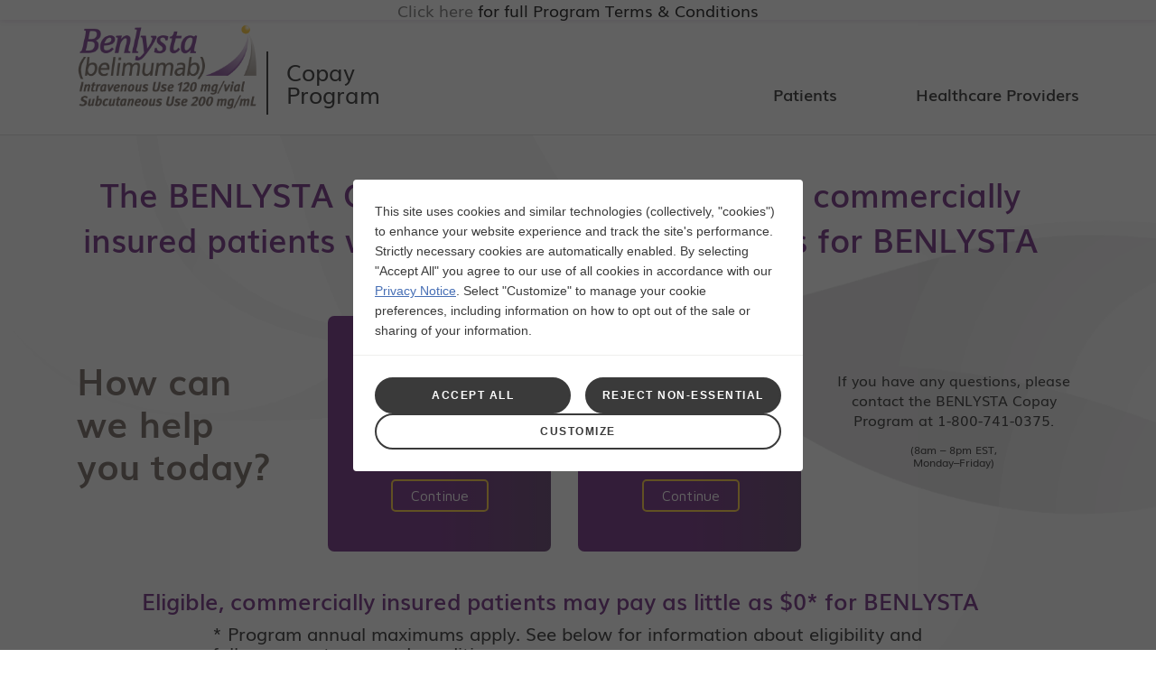

--- FILE ---
content_type: text/html; charset=utf-8
request_url: https://benlystacopayprogram.com/
body_size: 10151
content:
<!DOCTYPE html>
<html>
<head>
    <meta charset="utf-8" />
    <meta name="viewport" content="width=device-width, initial-scale=1.0">
    <meta content="noindex, nofollow" name="robots">
    <meta http-equiv="Content-Type" content="text/html; charset=utf-8" />
    <meta http-equiv="Cache-control" content="no-cache, no-store, must-revalidate">
    <meta http-equiv="Pragma" content="no-cache">
    <meta http-equiv="X-UA-Compatible" content="IE=edge,chrome=1">
    <meta name="viewport" content="width=device-width, initial-scale=1, maximum-scale=1">
    <title>BENLYSTA Copay Program</title>
    <meta name="description" content="Co-pay Program benefit overview and enrollment, re-enrollment, and sign in portal for program-eligible patients and healthcare professionals." />
    <meta name="keywords" content="" />
    <link rel="preconnect" href="https://fonts.googleapis.com">
    <link rel="preconnect" href="https://fonts.gstatic.com" crossorigin>
    <link href="https://fonts.googleapis.com/css2?family=Maven+Pro:wght@400;500;700&display=swap" rel="stylesheet">
    <link rel="stylesheet" href="/assets/css/jquery-ui-1.13.2.custom.min.css" />
    <link rel="stylesheet" href="/assets/css/bootstrap.min.css" />
    <link rel="stylesheet" href="/assets/css/main.css" />
    <link rel="stylesheet" type="text/css" media="all" href="/assets/css/fonts.css" />
    <link href="/assets/css/jquery.smartmenus.bootstrap.css" rel="stylesheet">
    <link href="/assets/css/select2.css" rel="stylesheet" />
    <link rel="stylesheet" href="https://cdnjs.cloudflare.com/ajax/libs/font-awesome/5.13.0/css/all.min.css">
    <link rel="stylesheet" href="https://ajax.googleapis.com/ajax/libs/jqueryui/1.13.2/themes/smoothness/jquery-ui.css" type="text/css" media="all" />
    <script src="/assets/js/jquery-3.6.0.min.js"></script>
    <script src="/assets/js/jquery-ui-1.13.2.min.js"></script>
    <!--dataTable-->
    <link rel="stylesheet" href="/assets/css/datatables.min.css" />
    <script type="text/javascript" src="/assets/js/jquery.search.js"></script>
    <script src="/assets/js/bootstrap.min.js"></script>
    <!-- SmartMenus jQuery plugin -->
    <script type="text/javascript" src="/assets/js/jquery.smartmenus.js"></script>

    <!-- SmartMenus jQuery Bootstrap Addon -->
    <script type="text/javascript" src="/assets/js/jquery.smartmenus.bootstrap.js"></script>

    
    <script type="text/javascript" src="/assets/js/maskedinput.js"></script>


    <!-- begin Ensighten JSON and Bootstrap inclusion -->
    <!-- Included DEV Ensighten JSON and Bootstrap -->
    <!--<script type="text/javascript" src="//nexus.ensighten.com/gene/dev/Bootstrap.js"></script>-->
    <link rel="stylesheet" href="/assets/css/jquery-ui.css" type="text/css" media="all" />
    <!--<link rel="stylesheet" type="text/css" href="https://www.benlystacopayprogram.com/jquery.ui.combify.css" />-->

    <script type="text/javascript" src="/assets/js/jquery.ui.combify.js"></script>
    <!-- end Ensighten JSON and Bootstrap inclusion -->
    <script type="text/javascript" src="/assets/js/form-validation.js"></script>
    <script type="text/javascript" nonce="dGhpcy1pcy1hLW5vbmNlLXZhbHVl">
        jQuery(document).ready(function ()
        {
            jQuery('.eligibility').click(function (event)
            {
                event.preventDefault();
                jQuery('.eligibility-agreement').css('display', 'block');
            });
            jQuery('.eligibility-agreement .close-button').click(function (event)
            {
                event.preventDefault();
                jQuery('.eligibility-agreement').css('display', 'none');
            });
            $(function ()
            {
                $('#ChangeToggle').click(function ()
                {
                    $('#navbar-hamburger').toggleClass('hidden');
                    $('#navbar-close').toggleClass('hidden');
                });
            });

            (function (a, b, c, d)
            {
                a = '//tags.tiqcdn.com/utag/gsk/profile-rx-us-specialty-1/prod/utag.js';
                b = document;
                c = 'script';
                d = b.createElement(c);
                d.src = a;
                d.type = 'text/javascript'; // Fixed this line
                d.async = true;
                a = b.getElementsByTagName(c)[0];
                a.parentNode.insertBefore(d, a);
            })();

        });
    </script>

    <style>

        #gsk-consent-choices-alt {
            -webkit-text-size-adjust: 100%;
            -webkit-tap-highlight-color: rgba(0, 0, 0, 0);
            --gsk-consent-font-family: "Arial", sans-serif !important;
            --gsk-consent-font-primary-color: #3a3a3a !important;
            --gsk-consent-secondary-color: #767676;
            --gsk-consent-font-size-desktop: 14px !important;
            --gsk-consent-font-size-mobile: 13px !important;
            box-sizing: inherit;
            background-color: transparent;
            touch-action: manipulation;
            word-wrap: break-word;
            transition: all .2s ease-in-out;
            cursor: pointer;
            font-size: 14px;
            line-height: 21px;
            text-align: left;
            letter-spacing: 0;
            color: #fff;
            opacity: 1;
            text-decoration: none !important;
            font-family: GSKPrecision-Bold;
        }

            #gsk-consent-choices:after, #gsk-consent-choices-alt:after {
                content: "";
                display: inline-block;
                background-repeat: no-repeat;
                background-image: url('data:image/svg+xml, <svg id="b" xmlns="http://www.w3.org/2000/svg" viewBox="0 0 29.2 14"><g id="c"><g><g id="d"><g id="e"><g id="f"><path d="M7,12.8h6.8L16.9,1.2H7c-3.2,0-5.8,2.6-5.8,5.8s2.6,5.8,5.8,5.8Z" fill="%23fff" fill-rule="evenodd"/></g></g></g><g id="g"><g id="h"><g id="i"><path d="M22.2,0H7C3.1,0,0,3.1,0,7s3.1,7,7,7h15.2c3.9,0,7-3.1,7-7S26,0,22.2,0ZM1.2,7C1.2,3.8,3.8,1.2,7,1.2h9.9l-3.1,11.6H7c-3.2,0-5.8-2.6-5.8-5.8Z" fill="%2306f" fill-rule="evenodd"/><path id="j" d="M24.2,4c.2,.2,.2,.6,0,.8h0l-2.1,2.2,2.2,2.2c.2,.2,.2,.6,0,.8s-.6,.2-.8,0h0l-2.2-2.2-2.2,2.2c-.2,.2-.6,.2-.8,0-.2-.2-.2-.6,0-.8h0l2.1-2.2-2.2-2.2c-.2-.2-.2-.6,0-.8,.2-.2,.6-.2,.8,0h0l2.2,2.2,2.2-2.2c.2-.2,.6-.2,.8,0Z" fill="%23fff"/><path id="k" d="M12.3,4.1c.2,.2,.3,.6,.1,.8h0l-4.2,4.9c-.1,.1-.2,.2-.3,.2-.2,.1-.5,.1-.7-.1h0l-2.2-2.2c-.2-.2-.2-.6,0-.8,.2-.2,.6-.2,.8,0h0l1.8,1.7,3.8-4.5c.2-.2,.6-.2,.9,0Z" fill="%2306f"/></g></g></g></g></g></svg>');
            }

        #gsk-consent-choices-alt:after {
            margin-left: 4px;
            width: 20px;
            height: 10px
        }


        /*#gsk-consent-choices:after, #gsk-consent-choices-alt:after {
                content: "";
                display: inline-block;
                background-repeat: no-repeat;
                background-image: url('data:image/svg+xml, <svg id="b" xmlns="http://www.w3.org/2000/svg" viewBox="0 0 29.2 14"><g id="c"><g><g id="d"><g id="e"><g id="f"><path d="M7,12.8h6.8L16.9,1.2H7c-3.2,0-5.8,2.6-5.8,5.8s2.6,5.8,5.8,5.8Z" fill="%23fff" fill-rule="evenodd"/></g></g></g><g id="g"><g id="h"><g id="i"><path d="M22.2,0H7C3.1,0,0,3.1,0,7s3.1,7,7,7h15.2c3.9,0,7-3.1,7-7S26,0,22.2,0ZM1.2,7C1.2,3.8,3.8,1.2,7,1.2h9.9l-3.1,11.6H7c-3.2,0-5.8-2.6-5.8-5.8Z" fill="%2306f" fill-rule="evenodd"/><path id="j" d="M24.2,4c.2,.2,.2,.6,0,.8h0l-2.1,2.2,2.2,2.2c.2,.2,.2,.6,0,.8s-.6,.2-.8,0h0l-2.2-2.2-2.2,2.2c-.2,.2-.6,.2-.8,0-.2-.2-.2-.6,0-.8h0l2.1-2.2-2.2-2.2c-.2-.2-.2-.6,0-.8,.2-.2,.6-.2,.8,0h0l2.2,2.2,2.2-2.2c.2-.2,.6-.2,.8,0Z" fill="%23fff"/><path id="k" d="M12.3,4.1c.2,.2,.3,.6,.1,.8h0l-4.2,4.9c-.1,.1-.2,.2-.3,.2-.2,.1-.5,.1-.7-.1h0l-2.2-2.2c-.2-.2-.2-.6,0-.8,.2-.2,.6-.2,.8,0h0l1.8,1.7,3.8-4.5c.2-.2,.6-.2,.9,0Z" fill="%2306f"/></g></g></g></g></g></svg>');
            }*/
    </style>
</head>
<body>

    <div class="top-header" style="padding-top:0px;">
        <div class="col-md-12 desktop" style="font-size: 18px; text-align: center; color: black; box-shadow: 0px 1px 6px 0 rgba(102,28,120, 0.15); margin-bottom: 5px;"><a href=/>Click here</a> for full Program Terms & Conditions</div>

        
        <div class="container top">
            <div class="logo col-lg-4 col-md-6 desktop">
                <a href=/><img src="/assets/images/logo.png" alt=""><span class="text-logo">Copay<br />Program</span></a>
            </div>
            <div class="col-lg-7 col-md-6 align-right menu-links desktop">&nbsp;&nbsp;&nbsp;&nbsp;</div>
            <div class="menu">
                <div class="menu-patients">
                    <a href=/patient-overview>Patients</a>
                    <ul class="dropdown-menu">
                        <li><a href=/patient-co-pay-card-enroll>Apply to the Benlysta Copay Program</a></li>
                        <li><a href=https://patient.benlystacopayprogram.com/>Sign In</a></li>
                        <li><a href=/patient-resources>Resources</a></li>
                    </ul>
                </div>
                <div class="menu-hcp">
                    <a href=/hcp-office-program>Healthcare Providers</a>
                    <ul class="dropdown-menu">
                        <li><a href=https://hcp.benlystacopayprogram.com/Register/>Enroll your practice</a></li>
                        <li><a href=https://hcp.benlystacopayprogram.com/>Sign In</a></li>
                        <li><a href=/hcp-office-program/resources>Resources</a></li>
                    </ul>
                </div>
            </div>
        </div>
    </div>

    <div id="header">
        <div class="container nopadding">
            <div class="col-md-12 mobile" style="font-size: 18px; text-align: center;background-color: white; color: black; box-shadow: 0px 1px 6px 0 rgba(102,28,120, 0.15);"><a href=/>Click here</a> for full Program Terms & Conditions</div>

            <div class="logo col-lg-5 col-md-5 mobile"><a href=/><img src="/assets/images/logo.png" alt=""><span class="text-logo">Copay<br />Program</span></a></div>
            <!-- Navbar -->
            <div class="navbar navbar-default mobile" role="navigation">
                <div class="navbar-header">
                    <button id="ChangeToggle" type="button" class="navbar-toggle" data-bs-toggle="collapse" data-bs-target=".navbar-collapse">
                        <div id="navbar-hamburger">
                            <span class="sr-only">Toggle navigation</span>
                            <span class="icon-bar"></span>
                            <span class="icon-bar"></span>
                            <span class="icon-bar"></span>
                        </div>
                        <div id="navbar-close" class="hidden">
                            <img src="/assets/images/close-menu.png" />
                        </div>
                    </button>
                </div>
                <div class="navbar-collapse collapse">
                    <div class="navbar-header">

                    </div>
                    <!-- Left nav -->
                    <ul class="nav navbar-nav inactive-nav" data-smartmenus-id="16820936619093672">
                        <li>
                            <a href=/patient-overview class="has-submenu" id="sm-16820936619093672-1" aria-haspopup="true" aria-controls="sm-16820936619093672-2" aria-expanded="false">Patients</a>
                            <ul class="dropdown-mobile" id="sm-16820936619093672-2" role="group" aria-hidden="true" aria-labelledby="sm-16820936619093672-1" aria-expanded="false">
                                <li><a href=/patient-co-pay-card-enroll>Apply to the Benlysta Copay Program</a></li>
                                <li><a href=https://patient.benlystacopayprogram.com/>Sign In</a></li>
                                <li><a href=/patient-resources>Resources</a></li>
                            </ul>
                        </li>
                    </ul>
                    <div class="hr-menu"></div>
                    <ul class="nav navbar-nav inactive-nav" data-smartmenus-id="16820936619144895">
                        <li>
                            <a href=/hcp-office-program class="has-submenu" id="sm-16820936619144895-1" aria-haspopup="true" aria-controls="sm-16820936619144895-2" aria-expanded="false">Healthcare<br />Providers</a>
                            <ul class="dropdown-mobile" id="sm-16820936619144895-2" role="group" aria-hidden="true" aria-labelledby="sm-16820936619144895-1" aria-expanded="false">
                                <li><a href=https://hcp.benlystacopayprogram.com/>Enroll your practice</a></li>
                                <li><a href=https://hcp.benlystacopayprogram.com/Register/>Sign In</a></li>
                                <li><a href=/hcp-office-program/resources>Resources</a></li>
                            </ul>
                        </li>
                    </ul>
                    <div class="col-lg-7 col-md-12 inactive-nav menu-links mobile">&nbsp;&nbsp;&nbsp;&nbsp;</div>
                </div>

            </div>
            <!--/.nav-collapse -->
        </div>
    </div>

    


<html class="no-js">
<head>
    <script src="/assets/js/jsviews-1.0.0-alpha.min.js"></script>
    <script src="/assets/js/jsViews.js"></script>
</head>

<body class="">
    <div class="eligibility-agreement">
        <div class="popup-box">
            <a href="#" class="close-button"><img src="/assets/images/close.png" /></a>
            <p><strong><span class="green-text">BENLYSTA Terms and Conditions</span></strong></p>
            <p>
                Lorem ipsum dolor sit amet, consectetur adipiscing elit, sed do eiusmod tempor incididunt ut labore et dolore magna aliqua. Ut enim ad minim veniam, quis nostrud exercitation ullamco laboris nisi ut aliquip ex ea commodo consequat. Duis aute
                irure dolor in reprehenderit in voluptate velit esse cillum dolore eu fugiat nulla pariatur. Excepteur sint occaecat cupidatat non proident, sunt in culpa qui officia deserunt mollit anim id est laborum.
            </p>
            <p>
                Lorem ipsum dolor sit amet, consectetur adipiscing elit, sed do eiusmod tempor incididunt ut labore et dolore magna aliqua. Ut enim ad minim veniam, quis nostrud exercitation ullamco laboris nisi ut aliquip ex ea commodo consequat. Duis aute
                irure dolor in reprehenderit in voluptate velit esse cillum dolore eu fugiat nulla pariatur. Excepteur sint occaecat cupidatat non proident, sunt in culpa qui officia deserunt mollit anim id est laborum.
            </p>
            <p>
                Lorem ipsum dolor sit amet, consectetur adipiscing elit, sed do eiusmod tempor incididunt ut labore et dolore magna aliqua. Ut enim ad minim veniam, quis nostrud exercitation ullamco laboris nisi ut aliquip ex ea commodo consequat. Duis aute
                irure dolor in reprehenderit in voluptate velit esse cillum dolore eu fugiat nulla pariatur. Excepteur sint occaecat cupidatat non proident, sunt in culpa qui officia deserunt mollit anim id est laborum.
            </p>
            <p>
                Lorem ipsum dolor sit amet, consectetur adipiscing elit, sed do eiusmod tempor incididunt ut labore et dolore magna aliqua. Ut enim ad minim veniam, quis nostrud exercitation ullamco laboris nisi ut aliquip ex ea commodo consequat. Duis aute
                irure dolor in reprehenderit in voluptate velit esse cillum dolore eu fugiat nulla pariatur. Excepteur sint occaecat cupidatat non proident, sunt in culpa qui officia deserunt mollit anim id est laborum.
            </p>


            <p><a href="#" class="close-button"><img src="/assets/images/close.png" /></a></p>

        </div>
    </div>

    <div class="container">
        <div class="col-lg-12 col-md-12 col-xs-12 ">
            <span class="title-head" style="text-align: center; padding-top:40px; font-size:36px">The BENLYSTA Copay Program helps eligible commercially insured patients with their out-of-pocket costs for BENLYSTA</span>
        </div>
    </div>

    <div class="white-home" style="padding-top: 40px; padding-bottom: 0px">
        <div class="container top-text">

            <div class="col-lg-3 col-md-12"><span class="title-left">How can<br /> we help<br /> you today?</span></div>
            <div class="col-lg-3 col-md-4 mob-height">
                <div class="holder-col"></div>
                <div class="patient-col">
                    <span class="fix-height">I am a<br /> Patient </span>
                    <p><span><a class="button" href=/patient-overview>Continue</a></span></p>
                </div>
            </div>
            <div class="col-lg-3 col-md-4 mob-height">
                <div class="holder-col"></div>
                <div class="hcp-col">
                    <span class="fix-height">I am a<br /> Healthcare<br /> Provider</span>
                    <p><a class="button" href=/hcp-office-program>Continue</a></p>
                </div>
            </div>
            <div class="col-lg-3 col-md-4 contact-col mob-height">
                <p>
                    <span>If you have any questions, please contact the BENLYSTA Copay Program at <span class="noWrap">1-800-741-0375</span>.</span>
                </p>
                <p class="pink-small"> (8am &ndash; 8pm EST,<br /> Monday&ndash;Friday)</p>
            </div>
        </div>
        <div class="clearfloat"></div>
    </div>
    <div class="container">

        <div class="col-lg-12 col-md-12 col-xs-12 col-header-2">
            <span class="title-head" style="font-size: 25px; text-align:center">Eligible, commercially insured patients may pay as little as $0* for BENLYSTA</span>
            <p style="font-size: 20px; margin-left: 150px; margin-right: 150px;">* Program annual maximums apply. See below for information about eligibility and full program terms and conditions.</p>
        </div>
        <div class="col-lg-12 col-md-12 col-xs-12 col-header-2" style="padding-left: 0; font-size: 18px">

            <!--<a class="subtitle-head eligibility" href="#">NUCALA Copay Terms & Conditions</a>-->
            <span style="font-weight:bold">BENLYSTA Copay Program Terms &amp; Conditions</span>

            <div class="richText-content">
                <p>
                    <br /><span style="font-weight:bold">Patient Eligibility: </span>
                    <br />
                    <br> Patients may be eligible based on the following general eligibility criteria:
                </p>
                <ul style="margin-bottom: 0px;">
                    <li style="padding-bottom: 0px;">Patient must have a commercial medical or prescription insurance plan.</li>
                </ul>
                <ul>
                    <li>Patient is a resident of the US (including the District of Columbia, Puerto Rico, and the US Virgin Islands).</li>
                    <li>Patient is not eligible for or enrolled in a government funded program that provides prescription drug coverage.* </li>
                </ul>

                <p>*Patients are not eligible for this program if they are covered by any federal or state prescription insurance program. This includes patients enrolled in Medicare Part B, Medicare Part D, Medicaid, Medigap, Veterans Affairs (VA), Department of Defense (DoD) programs or TriCare. This may also include state pharmaceutical assistance programs and other federal or state plans not listed. Patients are also ineligible for this program if they are Medicare eligible and enrolled in an employer-sponsored group waiver health plan or government-subsidized prescription drug benefit program for retirees. Patients enrolled in a state or federally funded prescription insurance program may not use this program even if they elect to be processed as an uninsured (cash paying) patient. Patients enrolled in private indemnity or HMO insurance plans that reimburse them for the entire cost of their prescription drugs are also not eligible. Residents of Massachusetts and Rhode Island are not eligible for reimbursement of administrative fees.</p>
                <br />
                <p><span style="font-weight:bold;">Application Process:</span><br /><br />There are two ways to apply for the BENLYSTA (herein "GSK") Copay Program: 1) Work with their healthcare provider to complete an enrollment form and submit it to Together with BENLYSTA, or, 2) apply online at <a href="https://www.benlystacopayprogram.com" style="color: #00a0eb">www.benlystacopayprogram.com.</a></p>
                <p>The Copay Program will evaluate the patient for eligibility and communicate eligibility to the patient and provider. Eligibility in the GSK Copay Program is assessed annually. Patients must qualify for the Copay Program each year that they wish to participate in the Program. Final patient eligibility determinations are provided by the GSK Copay Program.</p>

                <br />
                <p><span style="font-weight:bold;">Program Details</span><br /></p>
                <p>If the patient is approved, the GSK Copay Program may help with the patient's cost share for BENLYSTA subject to an annual Copay Program Maximum.</p>
                <p>The value of the GSK Copay Program is exclusively for the benefit of enrolled patients and is intended to be credited toward patient out-of-pocket responsibilities (e.g., copayments, coinsurance, annual deductibles, and annual out-of-pocket maximums). <span style="font-weight:bold;">GSK Copay Program maximums are set at the discretion of GSK. GSK may change or discontinue your Copay Program assistance without notice.</span> </p>
                <p>Some prescription drug plans have established programs referred to as “copay maximizer” programs. A copay maximizer program is one in which the amount of the patient’s out-of-pocket costs is adjusted to reflect the availability of support offered by a manufacturer’s copay assistance program. Patients enrolled in copay maximizer programs may be subject to a reduced annual Copay Program maximum at GSK’s sole discretion to ensure that the GSK Copay Program funds are used solely for the benefit of the patient. Annual Copay Program Maximums may vary from patient to patient, depending on the applicable prescription drug plans’ copay maximizer program terms. Patients may call (800) 741-0375 for questions about their available copay program maximum. </p>
                <ul>
                    <li><span style="font-weight:bold;">Product Administration Reimbursement:</span>  The Copay Program Maximum for administration of the product is $100 per administration and counts towards the annual copay program maximum. Residents of Massachusetts and Rhode Island are not eligible for reimbursement of administrative fees.</li>
                </ul>
                <p>Doctor's office visits, labs, and other ancillary services are not included in the Copay Program.</p>

                <p><span style="font-weight:bold;">Additional Terms and Conditions: </span><br /></p>
                <p>The assistance provided by the GSK Copay Program is offered to, and intended for the sole benefit of, eligible patients and may not be transferred to or utilized for the benefit of third parties, including, without limitation, third party payers, pharmacy benefit managers, or the agents of either.</p>
                <p>The assistance provided by the GSK Copay Program cannot be combined with any other assistance program, free trial, discount, prescription savings card, or other offer.</p>
                <p>Patients must have a prescription for the GSK Product in order to apply for the GSK Copay Program. If a patient's prescription drug coverage is provided by a private commercial payer and the commercial payer has opted out of the GSK Copay Program, the patient is not eligible to participate.</p>
                <p><span style="font-weight:bold;">The GSK Copay Program is not insurance.</span>  GSK reserves the right to rescind, revoke, or amend this offer without notice at any time. Offer good only in the United States (including the District of Columbia, Puerto Rico and the US Virgin Islands). Void where prohibited, taxed, or otherwise restricted by law.</p>
                <p>Patients should inform Program representatives of any changes in insurance coverage during the course of enrollment in the GSK Copay Program.</p>
                <br />
            </div>
        </div>
    </div>

    <div class="clearfloat"></div>


</body>
</html>
<script type="text/javascript" nonce="dGhpcy1pcy1hLW5vbmNlLXZhbHVl">
    (function (a, b, c, d)
    {
        a = '//tags.tiqcdn.com/utag/gsk/profile-rx-us-specialty-1/prod/utag.js';
        b = document; c = 'script'; d = b.createElement(c); d.src = a; d.type = 'text/java' + c; d.async = true;
        a = b.getElementsByTagName(c)[0]; a.parentNode.insertBefore(d, a);
    })();
</script>
    <footer>
        <div class="container">
            <div>
                
                <a class="" id="gsk-consent-choices-alt" href="#">Your Privacy Choices</a>
                
            </div>

            <div class="col-small home col-xs-12" style="padding-left:0;">
                <span class="title-footer"><a href=/>Home</a></span>
            </div>
            <div class="col-small col-xs-12">
                <span class="title-footer"><a href=/patient-overview>Patients</a></span>
                <a href=/patient-co-pay-card-enroll>Enroll</a><br />
                <a href=https://patient.benlystacopayprogram.com/>Sign In</a><br />
                <a href=/patient-resources>Resources</a><br />
            </div>
            <div class="col-small col-xs-12 no-border">
                <span class="title-footer"><a href=/hcp-office-program>Healthcare Providers</a></span>
                <a href=https://hcp.benlystacopayprogram.com/Register/>Enroll</a><br />
                <a href=https://hcp.benlystacopayprogram.com/>Sign In</a><br />
                <a href=/hcp-office-program/resources>Resources</a><br />
            </div>

            <div class="col-lg-6 col-xs-12 footer-right">
                <p class="alignright"><a href=/ target="_blank"><img src="/assets/images/logo-gsk.png" alt="GSK"></a></p>
                <p>
                    <a href=/contact-us>Contact Us</a>&nbsp;|&nbsp;<a href=/site-map>Site Map</a>&nbsp;|&nbsp;<a href="https://www.gskforyou.com/prescription-resource-assistance/" target="_blank">Terms and Conditions</a>&nbsp;|&nbsp;<a href="https://privacy.gsk.com/en-us/privacy-notice/" target="_blank">Privacy Statement</a>
                </p>
                <p>This site is intended for US residents only. BENLYSTA and GSK are registered trademarks of GSK Group of Companies. &copy; 2020-2021 GSK Group of Companies. All rights reserved.</p>
            </div>
        </div>
    </footer>
    
</body>
</html>


--- FILE ---
content_type: text/css
request_url: https://benlystacopayprogram.com/assets/css/main.css
body_size: 36408
content:
/*
 * HTML5 Boilerplate
 *
 * What follows is the result of much research on cross-browser styling.
 * Credit left inline and big thanks to Nicolas Gallagher, Jonathan Neal,
 * Kroc Camen, and the H5BP dev community and team.
 */

/* ==========================================================================
   Base styles: opinionated defaults
   ========================================================================== */


@font-face {font-family: 'Muli';
  src:
  url('../fonts/Muli.ttf') format("truetype");
}
@font-face {font-family: 'Muli-Bold';
  src:
  url('../fonts/Muli-Bold.ttf') format("truetype");
}
@font-face {font-family: 'Muli-SemiBold';
  src:
  url('../fonts/Muli-SemiBold.ttf') format("truetype");
}
html,
button,
input,
select,
textarea {
   color:;
}

body {
    color: #1f1f1f;
  font-family: 'Muli';
  font-size: 18px;
  font-weight: 400;
  line-height: 22px;
  background-image:url(../images/site-background.png); background-repeat:no-repeat; background-position:top center; background-size:100%;
}
ul{ padding-left:30px;}
ul li{ padding-left: 10px;
    padding-bottom: 10px;}
body.patients {
  background-image:url(../images/site-background-patient.png); background-repeat:no-repeat; background-position:top center; background-size:100%;
}
.radio-check img{ margin-right:5px; margin-top:-5px;}
.ui-widget-content p.green{ font-size:14px!important; margin-top:20px;}
a.refresh{ font-size:14px; padding-left:20px; cursor:pointer; text-decoration:underline;}
.top-links{ margin-bottom:10px;}
.inner-box{ display:block; min-height:80px; margin-bottom:20px;}
.inner-box-hcp{ display:block; min-height:100px; margin-bottom:20px;}
.logo img{ }
.col-q.radio-check img{ float:left; margin-top:5px;}
.not-found ul.list-head li{ font-size:16px!important;}
.strong{}
h4{margin-bottom:20px; font-size:18px;font-weight: 700; }
p.smaller{ font-size:14px; line-height:15px; margin-top:30px; display:block;}

a.login{ outline:none; color:#fff!important;}
.underline{ text-decoration:underline;}
.pi_tab1{ width:60%!important; float:left;}
.pi_tab1.second_row{ width:30%!important; float:right;}
#before-ok{height: 20px;
    width: 20px;
    background-color: #fff;
    border: 2px solid #c5c5c5;
	display:block;
	border-radius: 5px;
	margin-right:14px;
	float:left; }
#card-bin {
  position: absolute;
    z-index: 4;
    laft: 20px;
    /* top: 0; */
    left: 55px;
    color: #fff;
    font-size: 12px;
    font-weight: 600;
    display: block;
    float: left;
    text-align: left;
    bottom: -46px;
}
#card-id {
  position: absolute;
    z-index: 4;
    laft: 20px;
    /* top: 0; */
    left: 45px;
    color: #fff;
    font-size: 12px;
    font-weight: 600;
    display: block;
    float: left;
    text-align: left;
    bottom: -92px;
}
#card-group {
  position: absolute;
    z-index: 4;
    left: 70px;
    color: #fff;
    font-size: 12px;
    font-weight: 600;
    display: block;
    float: left;
    text-align: left;
    bottom: -78px;
}
a.mark {
    display: inline-block;
    border: 1px solid #fdc82f;
    width: 30px;
    height: 30px;
    border-radius: 100%;
    line-height: 30px;
    text-align: center;
    margin-left: 5px;
    cursor: pointer;
}
#tabs .ui-state-active a{
background-color: #fdc82f;
   text-decoration: none;
	border: 1px solid #fff !important;
	color:#fff;
}
.margin-left{ margin-left:18%; }
.search-title{ width:100%; float:left; background-color: #675c53; background-image:url(../images/search.png); background-repeat:no-repeat; background-position: 30px;
    color: #ffffff;
    font-family: 'Maven Pro', sans-serif;
    font-size: 23px;
    font-weight: 700;
    line-height: 34px;
    padding: 20px;
    padding-left: 60px;}
.active-search{ background-color:#c5c5c5;}
.search-box{ background-color:#ededed; padding:20px; float:left;}
a.plus{    float: right;
    width: 30px;
    height: 35px;
    background-image: url(../images/plus.png);
    background-repeat: no-repeat;
    background-position: center;
    cursor: pointer; }
a.close-search{    float: right;
    width: 30px;
    height: 35px;
    background-image: url(../images/x.png);
    background-repeat: no-repeat;
    background-position: center;
    cursor: pointer;}
.title-head sup{ font-size:45%; top: -.8em; }
.ui-widget-content label {
margin-bottom:0;
}
.profile_form_1 input[type="password"]{ position:relative;}
.fa-eye {
    position:relative;
	z-index:2;
}
.white-home{padding-top:100px; padding-bottom:50px;}
.white-home .title-left{ color:#675c53;}
#tabs-3 table td{ padding:10px;border: 1px solid #ddd;}
.ui-tabs .ui-tabs-panel{ padding-left:0!important; padding-right:0!important;}
#tabs{ border:0;}
.white-text{ color:#fff;}
.semi.white-text{ font-size:20px;}
h1.smaller-text{font-size: 40px!important;
    padding-right: 20px; line-height:45px; margin-bottom:20px; margin-top:20px;}
	.col-lg-6 p.intro{ margin-bottom:0; line-height:30px;}
.numbers{ display:none;}
	.col-lg-6 img.card{ position:relative; z-index:2; margin-bottom:-140px;box-shadow: 0px 0px 15px rgba(0,0,0,0.24);
    border-radius: 30px;}
	.white.inbox{ position:relative; z-index:1;}
	.margin-top{min-height:400px;}
	.margin-top .col-lg-6{ margin-top:70px;
    padding-bottom: 30px;}
.bigFont{ font-size:40px;font-family: 'Muli-SemiBold'; line-height:40px; display:block; margin-top:10px;}
.white-text a{ color:#fff; text-decoration:underline;}
.white-text a:hover{ color:#fff; text-decoration:underline;}
.white.inbox.thank-you{ padding-top:160px; }
.top-text .bottom-text {
    width: 70%!important;
	margin-top:50px;
}
.pad-content h1{color: #661c78 ;
  font-family: 'Muli-SemiBold';
  font-size: 40px!important;
  line-height: 47px;
  margin-bottom:0;
  margin-top:70px; }
 h1.intro-hcp{color: #661c78 ;
  font-family: 'Muli-SemiBold';
  font-size: 40px!important;
  line-height: 47px;
  margin-bottom:0;
  margin-top:70px;
  padding-right:20%;
  margin-bottom: 20px; }
  h5.blue-hcp{color: #661c78 ;
  font-family: 'Muli-SemiBold';
  font-size: 18px;
  line-height: 25px;
  margin-bottom: 0;
    margin-top: 20px; }
  p.intro-hcp {
    padding-right: 21%;
    font-size: 22px;
    font-weight: 400;
    line-height: 30px;
    margin-bottom: 20px;
}
p.required-field img{margin-right: -20px;
    float: right;
    margin-top: 15px;}
.styled-select img{margin-right: -20px;
    float: right;
    margin-top: 15px;}
.box-grey-last p{ margin-bottom:30px;}
.ui-widget-content {
background:#fff!important;
    border: 0;
    float: left;
    width: 100%;
	font-size:16px;
}
h2.faq{font-size: 20px;
  font-weight: 700;
  line-height: 27px;}
a.faq:hover{ text-decoration:none;}
.footer-right{ text-align:right; float:right; padding-left:40px; }
.footer-right a{ }
  .pad-right{ padding-right:75px;}
  .pad-right-more{ padding-right:85px;}
  .pad-left{ padding-left:45px;}
  .pad-bottom{ padding-bottom:30px;}
.title-left{color: #ffffff;
  font-family: 'Muli-Bold', sans-serif;
  font-size: 40px;
  font-weight: 700;
  line-height: 47px;
  padding-top: 17%;
    display: block;}

.bottom-text{ position:relative; }
.col-header-2{ float:left; padding-top:10px;padding-left:0px; margin-bottom:40px; font-size:15px; }
.col-header-2 img{ float:left; margin-bottom:30px;}
.col-header-2 .subtitle-head{ display:block; margin-bottom:5px; font-size:14px;}
.col-header-2 table{ float:right;}
.top-header{ width:100%; float:left; background-color:#fff; border-bottom:1px solid #ddd; position:fixed; top:0; z-index:999; padding-bottom:20px; padding-top:10px;}
.overview .col-green .alignleft{ }
.line-to-complete{font-family: "Helvetica Neue",Helvetica,Arial,sans-serif; }
.ui-widget-content p{ float:left; width:100%;}
.ui-widget-content .field select{ width:220px!important;}
.btn-file {
    position: relative;
    overflow: hidden;
	border: 1px solid #fdc82f;
    display: block;
    float: left;
    padding: 7px;
    color: #fff;
    background-color: #fdc82f;
    background-image: url(../images/sag-white.png);
    background-repeat: no-repeat;
    background-position: right;
    padding-right: 30px;
    padding-left: 20px;
}
.btn-file:hover{ position: relative;
    overflow: hidden;
	border: 1px solid #fdc82f;
    display: block;
    float: left;
    padding: 7px;
    color: #fff;
    background-color: #fdc82f;
    background-image: url(../images/sag-white.png);
    background-repeat: no-repeat;
    background-position: right;
    padding-right: 30px;
    padding-left: 20px;}
.btn-file input[type=file] {
    position: absolute;
    top: 0;
    right: 0;
    min-width: 100%;
    min-height: 100%;
    font-size: 100px;
    text-align: right;
    filter: alpha(opacity=0);
    opacity: 0;
    outline: none;
    background: white;
    cursor: inherit;
    display: block;
}
/*
 * Remove text-shadow in selection highlight: h5bp.com/i
 * These selection declarations have to be separate.
 * Customize the background color to match your design.
 */

::-moz-selection {
    background: #b3d4fc;
    text-shadow: none;
}

::selection {
    background: #b3d4fc;
    text-shadow: none;
}

/*
 * A better looking default horizontal rule
 */

hr {
    display: block;
    height: 1px;
    border: 0;
    border-top: 1px solid #ccc;
    margin: 1em 0;
    padding: 0;
}

/*
 * Remove the gap between images and the bottom of their containers: h5bp.com/i/440
 */

img {
    vertical-align: middle;
}

/*
 * Remove default fieldset styles.
 */

fieldset {
    border: 0;
    margin: 0;
    padding: 0;
}

/*
 * Allow only vertical resizing of textareas.
 */

textarea {
    resize: vertical;
}

/* ==========================================================================
   Chrome Frame prompt
   ========================================================================== */

.chromeframe {
    margin: 0.2em 0;
    background: #ccc;
    color: #000;
    padding: 0.2em 0;
}

/* ==========================================================================
   Author's custom styles
   ========================================================================== */
   a{ font-weight:normal;color:#707070;}
   a:hover{ color:#707070;}
   a.welcome{color:#ffffff;text-decoration: underline;}
   a.welcome:hover{color:#ffffff};
.logo{display:block; float:left;  margin-bottom:10px;}
.menu{ margin-top:20px; display:block; float:right;}
.menu-patients a{ 
	display:block;}
	.menu-patients{
	position: relative;
    float: left;
	width:165px;
    margin-right: 40px;

}
.sidebar{ color:#fff;}
.sidebar h5{ font-size: 19px;
  font-weight: 800;
  line-height: 23px;
  text-transform: uppercase;
  padding-left:30px;margin-bottom:30px;}

  .sidebar p.step{opacity: 0.57;
  color: #ffffff;
  font-family: 'Maven Pro', sans-serif;
  font-size: 16px;
  font-weight: 300;
  line-height: 34px;
  padding-left:30px; }
    .sidebar p.step.active{opacity:1;
  color: #ffffff;
  font-family: 'Maven Pro', sans-serif;
  font-size: 16px;
  font-weight: 700;
  line-height: 34px;
  background-image:url(../images/sag-reg.png); background-repeat:no-repeat; background-position:left; }
 .sidebar p.step.active-green{opacity:1;
  color: #ffffff;
  font-family: 'Maven Pro', sans-serif;
  font-size: 16px;
  font-weight: 700;
  line-height: 34px;
  background-image:url(../images/sag-reg-green.png); background-repeat:no-repeat; background-position:left; }
  .background-register-hcp .sidebar p.step.active-green{ color:#1f1f1f ;font-family: 'Muli-SemiBold'; }
    .background-register-hcp .sidebar p.step.active{ color:#661c78 ; background-image:url(../images/sag-reg-grey.png); }
.background-register-hcp .sidebar p.step{ color:#1f1f1f ; }
.background-register-hcp .sidebar h5{ color:#661c78 ; }
.patient-bck{}
.hcp-bck{}
	.patient-bck .content{}
	.hcp-bck .contentxx{background-image:url(../images/bck-enroll-hcp.jpg);background-position: center;
    background-size: contain; background-repeat:no-repeat; background-position:top;}
.background-register-hcp { background-color:transparent!important;}
	.bck-innerxx { background-color:transparent!important;background-image:url(../images/bck-enroll-hcp.jpg);background-position: center;
    background-size: contain; background-repeat:no-repeat; background-position:top;}
.background-register-hcp .content-register{ background-color:transparent;}

.background-register-hcp .sidebar{ border-right:1px solid #707070; margin-top:50px;}
  .white-pad{ width:550px; display:block; margin:0 auto; margin-top:150px; background-color:#fff; border-radius:5px; padding:40px; margin-bottom:70px;}
  .large-white-pad{ width: 90%;
    display: block;
    margin: 0 auto;
    margin-top: -70px;
    background-color: #fff;
    border-radius: 5px;
    padding: 60px;
    margin-bottom: 70px;
	box-shadow: 0px 0px 15px rgba(0,0,0,0.24);
	float:none;
	padding-top:40px; padding-bottom:40px;}
	p {
    margin: 0 0 15px;}
	h2.office{ font-size:35px!important;}
	.office-text{font-size: 17px;
  font-weight: 400;
  line-height: 25px; }
  .office-text-smaller{font-size: 13px;
  line-height: 19px;
  padding-right: 30px; }
.background-register{background-image:url(../images/bck-register.png); background-repeat:no-repeat; background-position:left top; background-size:35% 100%; background-color:#fff;}

.bck-color{background-image:url(../images/bck-color.png); background-repeat:no-repeat;background-size:cover; width:100%; float:left; padding-bottom:100px;}
.white-pad form p{ margin-bottom:25px;}
.white-pad form label{ color: #661c78;
  font-family: 'Maven Pro', sans-serif;
  font-size: 13px;
  font-weight: 700;}
.title-head .req{ font-size:18px;}
.menu-hcp a{ 
	display:block;
	}
	.menu-hcp{
	float:right;
	position: relative;
    float: left;
    padding-left: 0;
    padding-right: 0px;
}

.login-info{ font-size:13px; padding-left:15px; padding-right:15px;}
.login-info h3{ font-size:16px; font-weight:700;}
.menu-sp a{ background-image:url(../images/icon_specialty.png); background-repeat:no-repeat; background-position:left; 
    padding-left: 70px;
    height: 68px;
    padding-top: 7px;
    background-position: 20px;
    max-width: 170px;
	display:block;
	}
	
.hcp .menu-hcp a{ 
    padding-left: 70px;
    height: 68px;
    padding-top: 7px;
    background-color: #ebeff2;
    background-position: 20px;
    max-width: 200px;
	display:block;
	}
.required{
 font-family: 'Maven Pro', sans-serif;
    font-size: 14px;
    font-weight: 700;
    line-height: 41px;
    text-transform: uppercase;}
 input[type="text"], input[type="email"], input[type="password"] {
    border-radius: 5px;
    padding: 13px;
    background-color: #fff;
    border: 2px solid #c5c5c5;
    width: 100%;
}
input.small-size{ width:120px;}
input:hocus{border: 2px solid #fdc82f; }
input:focus, textarea:focus {
border: 2px solid #fdc82f !important;
}
.select-arrow-active{border: 2px solid #fdc82f !important;}
input:focus, textarea:focus, select:focus {
outline-offset: 0px !important;
outline: none !important;
}
.desktop{ display:block!important;}
.hcp .menu-patients.active{  background-image:url(../images/colt.png); background-repeat:no-repeat; background-position:bottom; margin-bottom:12px;    max-width: 170px; height:75px;}
.submenu{ display: block;
    float: right;
    color: #fff;
    width: 200px;}
.submenu ul li a{ color: #fff;
    /* padding-left: 10px; */
    margin-left: 10px;
    display: block;
	letter-spacing:0.5;}
.submenu ul{     margin-left: 0;
    padding-left: 0px;
    width: 100%;
    display: block;
    float: left;
    max-width: 250px;
	display:none;
	background-color: #425563;
	margin-top:-43px;
	padding-top:43px;
	z-index:-1;}
	footer .col-small a{color: #fff;}
	footer a{ color:#fff;}
.floatright{ float:right!important;}
.custom-select {
  position: relative;
  border-radius:5px;
}
.small-mobile .custom-select{ width:auto;}
.state.col-2 .custom-select{     width: 93%;
    float: right;}
.custom-select select {
  display: none; /*hide original SELECT element: */
}

.select-selected {
 background-color: #fff;
 border: 2px solid #c5c5c5;
}

/* Style the arrow inside the select element: */
.select-selected:after {
  position: absolute;
  top: 14px;
  right: 10px;
  width: 0;
  height: 0;
  border: 6px solid transparent;
  border-color: #fff transparent transparent transparent;
}

/* Point the arrow upwards when the select box is open (active): */
.select-selected.select-arrow-active:after {
  border-color: transparent transparent #fff transparent;
  top: 7px;
}

/* style the items (options), including the selected item: */
.select-items div, .select-selected {
    padding: 13px;
    /* border: 1px solid transparent; */
    /* border-color: transparent transparent rgba(0, 0, 0, 0.1) transparent; */
    cursor: pointer;
}
.col-q .select-items div, .col-q .select-selected{}
.select-selected{ border-radius:5px!important;}
.input-color .select-items div, .input-color .select-selected{  }
.input-color .select-items div, .input-color .select-items div{  }
.select-items{ background-image:none;}
 .select-selected{background-image:url(../images/select.png); background-repeat:no-repeat; background-position:right;}
/* Style items (options): */
.select-items {
/* height and overflow added to force scrolling within dropdown control */
  height: 200px;
  overflow-y: auto;
  position: absolute;
  background-color: #fff;
  top: 100%;
  left: 0;
  right: 0;
  z-index: 99;
  border:2px solid #c5c5c5;
  border-top:0;
}

/* Hide the items when the select box is closed: */
.select-hide {
  display: none;
}

.select-items div:hover, .same-as-selected {
  background-color: rgba(0, 0, 0, 0.1);
}
.full-list{ width:100%; float:left; margin-top:20px; margin-bottom:20px;}
.full-list .col-3{ width:30%; float:left; background-color:#fff; margin-right:24px; text-align:center; padding:10px;}
.no-margin-right{ margin-right:0!important;}
.inline-select{ width:340px; margin-right:20px;}
.inline-select .select-items div, .inline-select .select-selected{ background-color:#fff!important; }
.inline-select .select-items div, .inline-select .select-items div{ background-color:#fff!important; }
.styled-select.slate.small-field {
    width: 130px;
    margin-right: 25px;
}
.styled-select.slate {
    width: 320px;
    background-color: #fff;
    float: left;
    border-radius: 5px;
    margin-right: 20px;
}
.small-input {
    width: 340px!important;
    float: left;
}
.col-q{ width:100%; float:left; margin-bottom:10px;}
h4.agree{ color:#661c78 ; font-size:18px; }
.patient_form label.checkbox .small {
font-size: 15px!important;
    line-height: 20px!important;
}
.spacer {
    height: 10px;
    font-size: 1px;
    display: block;
    float: left;
    width: 100%;
}
.small-field {
    width: 130px!important;
    margin-right: 25px;
	float:left;
}
.logo img{ max-width:200px;}
footer .last-col{ }
footer .last-col a img{ }
footer .last-col p{ opacity:0.8;}
	a.login:active{ text-decoration:none;}
	.submenu:hover a{ text-decoration:none;}
	a.login{ text-decoration:none!important;}
	.submenu ul{ list-style:none;}
	.submenu ul li{padding-top:5px; padding-bottom:5px; margin-bottom:5px; padding-left:40px; border-top:1px solid #c4c4c4;}
	.submenu ul li::before {content: "\2022"; color: #959595;  font-family:'HelveticaNeueLTStd-Roman';
  display: block; width: 20px;
  margin-left: -20px; margin-bottom:-30px; font-size:25px;}
.alignleft{ float:left; margin-right:20px;}
.col-green a.button{ margin-top:-10px!important;}
.submenu ul li:hover a { color:#959595; text-decoration:none;}
.submenu ul li:hover::before { color: #fdc82f;}
.submenu ul li a:hover{ color:#959595; text-decoration:none;}
.menu a{ text-decoration:none; color: #1f1f1f;
  font-family: 'Muli-SemiBold', sans-serif;
  font-size: 18px;
  font-weight: 400;
  line-height: 50px;
  text-align: center;}
#header{ width:100%; padding-top:150px;}

.inner #header{ background:none; height:auto;    background-color: #E7E8EA; padding:0;}
.menu-links{ margin-top:10px;}
.menu-links a{ color: #1f1f1f;
  font-family: 'Maven Pro', sans-serif;
  font-size: 18px;
  font-weight: 300;
  line-height: 16px;
  text-align: right;
  text-decoration: underline;}
.align-right{ text-align:right;}
.col-header{ padding-top:100px; padding-right:0px;}
.title-head{font-family: 'Muli-SemiBold'; font-size: 40px;
    line-height: 50px;
    color: #661c78 ;
    padding-right: 40px;
    display: block;}

ul.list-head{ margin-left:20px; padding-left:20px; margin-top:30px; margin-bottom:20px;}
ul.list-head li{ margin-bottom:0px;}
.autor h3{ width:100%; float:left;margin-top: 30px;
    margin-bottom: 20px;}


.footer a{ }
.col-small.home.col-xs-12{ width:15%;}
.grey-box ul.list-head{ margin-top:10px;}
ul.list-head li{list-style:disc;}
.col-header ul.list-head li{ padding-bottom:0;}
ul.list-head li span{ color:;}
.login-box{ width:100%; background-color:transparent; float:left; display:block; z-index:0; position:relative;}

.subtitle-head{ font-size: 10px;
  font-weight: 700;
  line-height: 15px;
  text-decoration: underline;
  margin-bottom:10px;
  }
  .eligibility-box .subtitle-head{ color: #ababab; margin-top:20px; display:block;}
.col-header .subtitle-head{ color:#fdc82f; font-size:18px;}
.round{ width: 140px;
    height: 140px;
    border-radius: 50%;
    text-align: center;
    padding: 20px; margin-bottom:20px; font-size:14px;
	background-color:#425563;
	color:#fff;}
	.center{ text-align:center; padding-top:30px;}
	.center h2{font-size:30px; color:#425563;}
	.input-field-custom{ border:1px solid #000; padding:5px; padding-left:10px; padding-right:10px; width:300px; background-color:#fff; float:left; background-image:url(../images/sag-select.png); background-repeat:no-repeat; background-position:right;}
	#select_physician{ width:100%; display:block;}
	#select_physician:hover{ text-decoration:none;}
	
	#select_patient{ width:100%; display:block;}
	#select_patient:hover{ text-decoration:none;}
	#list_patients{ margin-left:80px; margin-top:-37px}
	.clear-small {
    width: 100%;
    display: block;
    height: 20px;
    float: left;
}

.col-lg-5.col-xs-12.white-box h3{font-family: 'Dobra Medium';  color:#425563; }
.margin-up h3{ margin-bottom:30px;}
#select_gender{ width:100%; display:block; color:!important; text-decoration:none!important;}
	#select_gender:hover{ text-decoration:none;}
	#list_genders {
    padding-bottom: 10px;
    border-top: 0;
}
h1, .h1 {
    font-size: 44px!important;
}	
	label.alignleft{ margin-right:0!important; width:80px!important;    margin-top: 7px; text-align:right;}
	#list_physicians{ margin-left:80px; margin-top:-37px;}

.green-big{ font-size: 54px;
    line-height: 1.1;}
.round sup{ top: -22px;
    font-size: 20px;}
.margin-up{ margin-top:-100px;}
.sidebar {
    display: block;
    width: 27%;
    float: left;
    margin-top: 105px;
    padding-right: 30px;
	margin-left:-30px;
}
.content-register {
    width: 75%;
    display: block;
    float: left;
    padding-left: 80px;
    background-color: #fff;
    min-height: 900px;
	padding-top:40px;
	padding-bottom:40px;
}

.sitemap{ padding-top:100px;}
.white-box-list .clear-box{ margin-top:10px;}
.content-register p.intro{ padding-right:40px!important; margin-top:10px; margin-bottom:0;}
.content-register h1{ color:#661c78 ; }
.content-register form{ margin-top:30px;}
.small{font-size: 12px;
    line-height: 15px; }
.sidebar .small{ font-size: 10px;
    line-height: 14px; color: #FF00CB; margin-top:100px; padding-left:30px;}
	.step-register .step{ display: block;
    float: left;
    background-color: #661c78;
	color:#fff;
    border-radius: 34px;
    width: 34px;
    height: 34px;
    text-align: center;
    padding-top: 6px;
    margin-right: 20px;
	font-weight: 700;
    /* font-family: 'Muli-SemiBold'; */
    font-size: 14px;}
.margin-up img{ margin-bottom:20px;}
.top{  }
	.patient .top{ margin-bottom:0;}
	.hcp .top{ margin-bottom:0;}
	.sp .top{ margin-bottom:0;}
.login{ padding:10px; padding-left:25px; padding-right:25px; background-color:#425563; border-top:0; display:block; float:right; color:#c4c4c4; text-decoration:none;}
.login:hover{ color:#fff; text-decoration:none;}
.center{ text-align:center;}
.top-text{ min-height:300px; padding-top:20px; }
.bottom-text{ width:690px; margin-top:30px;}
.white{ width:100%;float:left; background-image:url(../images/bck-white.png); background-position:top; background-repeat:no-repeat;background-size: cover;
        padding-top: 280px;
    padding-bottom: 60px;
	position:relative;}
.white.inbox{ padding-top:200px;}
h1{margin-top: 50px;
    margin-bottom: 40px;
    color: #425563;}
h1.intro-title{margin-top: 80px;
    margin-bottom: 20px;
    color: #425563;
	font-size:40px!important;}
.green-text{ color:#661c78 ;}
.holder-col{width: 247px;
  height: 261px;
 background: rgba(0,0,0,0.51);
    border-radius: 7px;
    opacity: 0.3559;
  position:absolute;
  top:0;}
  .white-home .holder-col{ background: rgb(102,28,120);
background: linear-gradient(90deg, rgba(102,28,120,1) 0%, rgba(102,28,120,1) 50%, rgba(83,46,96,1) 100%); opacity:1;}
  .big-contact-box .col-lg-1 p.content-fixed span{ font-size: 14px;
    font-weight: 700;}
  .fix-height img{ margin-right: 10px;
    margin-top: -6px;}
	.contact-box{ font-size:16px;}
	.cont .content-fixed{ font-size:16px;}
	.phone-space{ display:block; margin-bottom:10px; width:100%;}
	.big-contact-box{ width:66%!important; float:right;}
  .holder-col-big{width: 660px;
  height: 261px;
  background: rgba(0,0,0,0.51);
  border-radius: 7px;
  opacity: 0.3559;
  position:absolute;
  top:0;}
  .min-height-desktop{ min-height:300px; display:block;}
  .col-lg-4.cont .holder-col{ height:261px;}
  .big-contact-box .col-lg-1{ padding-top:25px;}
  .menu-patients:hover .dropdown-menu{ display:block!important;}
  .menu-hcp:hover .dropdown-menu{ display:block!important;}
  .menu-patients a:hover{ color:#661c78; }
  .menu-hcp a:hover{ color:#661c78; }
  .dropdown-menu{
  background-color: #675c53;
    border-top: 8px solid #fdc82f;
    text-align: left;
    padding-top: 10px;
    width: 340px;
    padding-bottom: 10px;
    border-radius: 0px 0px 5px 5px;
  }
  .menu-hcp .dropdown-menu{ width:210px;}
  ul.dropdown-mobile{ padding-left:0;}
  .dropdown-menu li a{ text-align:left; font-size:15px; color:#fff;}
.patient-col{ background-image:url(../images/icon_patient-big.png); background-repeat:no-repeat; background-position:top center; padding-top:60px; color: #ffffff;
  font-family: 'Maven Pro', sans-serif;
  font-size: 20px;
  font-weight: 700;
  line-height: 25px;
  text-align: center;
  display:block;
  width:90%;
  float:left;
  position:absolute;
  top:35px;}
.hcp-col{ background-image:url(../images/icon_healthcare-big.png); background-repeat:no-repeat; background-position:top center;padding-top:50px; color: #ffffff;
  font-family: 'Maven Pro', sans-serif;
  font-size: 20px;
  font-weight: 700;
  line-height: 25px;
  text-align: center;
  display:block;
  width:90%;
  float:left;
  position:absolute;
  top:35px;}
  .patient-col-box{padding-top: 0;
    color: #ffffff;
    font-family: 'Maven Pro', sans-serif;
    text-align: center;
    display: block;
    width: 90%;
    float: left;
    position: absolute;
    top:0px;
    padding: 30px;} 
	 .content-fixed{ min-height: 140px;
    display: block;
    float: left;
    width: 100%;}
	.hcp-col-box .content-fixed{ }
	.hcp .hcp-col-box .content-fixed{ }
  .register-col-box{padding-top: 0;
    color: #ffffff;
    font-family: 'Maven Pro', sans-serif;
    text-align: left;
    display: block;
    width: 90%;
    float: left;
    padding: 30px;
	 position: absolute;
    top:0px;}
	.register-col{
	display:block;
	background: rgba(0,0,0,0.51);
    border-radius: 7px;
    opacity: 0.3559;
	position: absolute;
    top: 0;
	width: 90%;
    height: 360px;
	
	}
  .col-lg-4 .holder-col{ width:90%; height:300px;}

	.sitemap h1{ color:#661c78 ;}
	.background-register-hcp .content-register h1{ margin-top:20px!important;}
  .fix-height{ width:100%; display:block; float:left; height:100px;}
  .patient-col .fix-height{ height:90px;}
  .patient-col-box .fix-height{ height:40px; font-size: 20px;
  font-weight: 700;
  line-height: 25px; margin-bottom:20px;}
  .pink{ color:inherit;}
  .patient-col p{ margin-top:35px;}
  .hcp-col p{ margin-top:35px;}
.contact-col{  padding-top:60px; text-align:center;font-size: 16px;
  font-weight: 400;
  line-height: 22px;
  text-align: center;
  color:#fff;}
  .white-home .contact-col{ color:#1f1f1f;}
.pink-small{ font-size:12px; line-height:14px;}
.bottom-text .pink-small{font-size: 10px;
  line-height: 15px;}
.bottom-text .pink-not-small{font-size: 16px;
  line-height: 15px;}
.or-text{ font-size:20px; margin-bottom:7px;}
.background-register .or-text{ background-color:#fff;}
.footer{ display:block; padding-top:40px; padding-bottom:40px; float:left; width:100%;}
.sitemap .col-small{ border:0!important; padding-left:20px!important;}
.sitemap .col-small.first{     padding-left: 0!important;
    width: 28%!important;}
.links-sitemap { width: 70%;
    margin: 0 auto;
    border-top: 1px solid #c5c5c5;
    padding-top: 20px;}
.sitemap .col-small.border{ border-right: 1px solid #c5c5c5!important; width:24%!important; }
.links-sitemap a{ padding-right:30px;}
footer{ background-color:#988f86; color:#fff; padding-top:40px; padding-bottom:40px; float:left; width:100%; display:block; font-size:13px;}
footer .col-lg-5{ text-align:right;}
footer a{ }
footer a:hover{ color:#fff; text-decoration:underline;}
.title-footer{ display:block; width:100%; float:left; color: #5c5b5b;
  font-family: 'Maven Pro', sans-serif;
  font-size: 15px;
  font-weight: 700!important;margin-bottom:5px;}
footer .col-lg-5 a{ font-weight:700;}
.col-header-2 img{
  }
.title-footer a{color: #5c5b5b;
  font-family: 'Maven Pro', sans-serif;
  font-size: 15px;
  font-weight: 700;
  line-height: 16px;  }
.title-footer a:hover{}
.gender{ float:left; width:300px; border:1px solid #424242; padding-left:15px; margin-bottom:10px; clear:both;}
.big-er{ width:70%!important;}
table.patient_list td{ width:20px;}
.white-box.nopadding-top h3{ margin-top:30px;}
#fileupload{
    display: block;
    padding: 7px;
    background-image: url(../images/choose.png);
    background-repeat: no-repeat;
    background-position: left;
    padding-right: 30px;}
.file-upload{display:block;text-align:center;}
.file-upload .file-select{display:block;cursor:pointer;height:40px;line-height:40px;text-align:left;overflow:hidden;position:relative;}
.file-upload .file-select .file-select-button{background-image: url(../images/sag-nocolor.png);
    background-repeat: no-repeat;
    background-size: cover;padding:0 10px;display:inline-block;
    color: #fff;
    padding-right: 20px;
    padding-left: 20px;
	border-radius:5px;}
	.file-select-button span{background-image: url(../images/sag-whiter.png);
    background-repeat: no-repeat;
    background-position: right;
    width: 14px;
    height: 22px;
    display: block;
    float: right!important;
    margin-left: 10px;
	margin-top:10px; }
.file-upload .file-select .file-select-name{line-height:40px;display:inline-block;padding:0 10px;}
.file-upload .file-select:hover{border-color:#fdc82f;transition:all .2s ease-in-out;-moz-transition:all .2s ease-in-out;-webkit-transition:all .2s ease-in-out;-o-transition:all .2s ease-in-out;}
.file-upload .file-select:hover .file-select-button{background-color:#fdc82f;color:#FFFFFF;transition:all .2s ease-in-out;-moz-transition:all .2s ease-in-out;-webkit-transition:all .2s ease-in-out;-o-transition:all .2s ease-in-out;}
.file-upload.active .file-select{border-color:#fdc82f;transition:all .2s ease-in-out;-moz-transition:all .2s ease-in-out;-webkit-transition:all .2s ease-in-out;-o-transition:all .2s ease-in-out;}
.file-upload.active .file-select .file-select-button{background-color:#fdc82f;color:#FFFFFF;transition:all .2s ease-in-out;-moz-transition:all .2s ease-in-out;-webkit-transition:all .2s ease-in-out;-o-transition:all .2s ease-in-out;}
.file-upload .file-select input[type=file]{z-index:100;cursor:pointer;position:absolute;height:100%;width:100%;top:0;left:0;opacity:0;filter:alpha(opacity=0);}
.file-upload .file-select.file-select-disabled{opacity:0.65;}
.file-upload .file-select.file-select-disabled:hover{cursor:default;display:block;border: 2px solid #dce4ec;color: #34495e;cursor:pointer;height:40px;line-height:40px;margin-top:5px;text-align:left;background:#FFFFFF;overflow:hidden;position:relative;}
.file-upload .file-select.file-select-disabled:hover .file-select-button{background:#dce4ec;color:#666666;padding:0 10px;display:inline-block;height:40px;line-height:40px;}
.file-upload .file-select.file-select-disabled:hover .file-select-name{line-height:40px;display:inline-block;padding:0 10px;}	
.autor{ float:left;}
.green-text a{ color:#661c78 ;}
.gender .checkmark{ width:17px!important; line-height:17px!important; height:17px!important; margin-top:2px;}
.gender .radio .checkmark:after{top: 2px!important;
    left: 2px!important;
    width: 10px!important;
    height: 10px!important;}
	.gender .radio{ padding-left:25px!important; margin-bottom:0;}
	#list_genders p{ padding-bottom:0; margin-bottom:0;}
.green-text a:hover{ color:#661c78 ;}
footer p{ width:100%; float:left;}
.col-small{ width:14%; display:block; float:left;
    min-height: 170px;}
	.col-small.no-border{ border:0; }
.content .col-small{    width: 18%;
    padding-left: 40px;
    min-height: 170px;}
.content .col-small h1{ margin-top:0; padding-top:0;}
.last-col{ padding-right:60px;}

.last-col a{ color:#fff!important; text-decoration:underline;}
.small-text{ font-size:11px;}
#ok{ }
.relative {
    position: relative;
    width: 100%;
    height: 95%;
    top: 50px;
    left: 0;
}
.relative .inner {
    position: absolute;
    width: 100%;
    height: 100%;
    overflow-y: scroll;
    overflow-x: hidden;
}
#ok.active{ cursor:pointer;}
#ok:hover{ background-color:#fff; color:#707070; font-weight:normal;}
.top-popup {
    position: absolute;
    top: 33px;
    right: 35px;
}
.eligibility-agreement {background: none repeat scroll 0 0 rgba(10, 10, 10, 0.3);
    bottom: 0;
    display: none;
    left: 0;
    padding: 5%;
    position: fixed;
    right: 0;
    top: 0;
    z-index: 9999; }
	.error-popup {background: none repeat scroll 0 0 rgba(10, 10, 10, 0.3);
    bottom: 0;
    display: none;
    left: 0;
    padding: 5%;
    position: fixed;
    right: 0;
    top: 0;
    z-index: 9999; }
	.error-popup2 {background: none repeat scroll 0 0 rgba(10, 10, 10, 0.3);
    bottom: 0;
    display: none;
    left: 0;
    padding: 5%;
    position: fixed;
    right: 0;
    top: 0;
    z-index: 9999; }
.terms-agreement {background: none repeat scroll 0 0 rgba(10, 10, 10, 0.3);
    bottom: 0;
    display: none;
    left: 0;
    padding: 5%;
    position: fixed;
    right: 0;
    top: 0;
    z-index: 9999; }
.terms-agree {background: none repeat scroll 0 0 rgba(10, 10, 10, 0.3);
    bottom: 0;
    display: none;
    left: 0;
    padding: 5%;
    position: fixed;
    right: 0;
    top: 0;
    z-index: 9999; }
.terms-agree .popup-box { background: none repeat scroll 0 0 #fff;
    margin: 0 auto;
    padding: 35px;
    width: 740px;
	overflow: auto;
	position:relative;
	font-size:15px;
	height:600px;}
	.terms-agree a.close-button {
    float: right;
    position: relative;
	top:auto;
	right:auto;
	margin-left:25px;
}
.error-popup .popup-box { background: none repeat scroll 0 0 #fff;
    margin: 0 auto;
    padding: 0px;
    width: 600px;
	overflow: auto;
	position:relative;
	font-size:15px;
	margin-top: 10%;}
	.error-popup .popup-box .error-form{ width:auto; padding-right:0; margin-top:0; }
	.error-popup a.close-button {
    float: right;
    position: absolute;
    top: auto;
    right: 0;
    margin: 10px;
    margin-left: 0;
	
}
.error-popup .error-form .inner{ padding-right:55px; font-size: 16px;}

.error-popup2 .popup-box { background: none repeat scroll 0 0 #fff;
    margin: 0 auto;
    padding: 0px;
    width: 600px;
	overflow: auto;
	position:relative;
	font-size:15px;
	margin-top: 10%;}
	.error-popup2 .popup-box .error-form{ width:auto; padding-right:0; margin-top:0; }
	.error-popup2 a.close-button {
    float: right;
    position: absolute;
    top: auto;
    right: 0;
    margin: 10px;
    margin-left: 0;
	
}
.error-popup2 .error-form .inner {
    padding-right: 40px;  font-size: 16px;
}
.error-popup .error-form .inner{ padding-right:40px;}
.top-popup a.close-button {
    float: right!important;
    position: relative!important;
	top:auto!important;
	right:auto!important;
	margin-left:25px!important;
	margin-right:0!important;
	margin-top:0!important;
}
.login-p h4{ margin-bottom:10px!important;}
.italic{ font-style:italic;}
.eligibility-agreement .popup-box { background: none repeat scroll 0 0 #fff;
    margin: 0 auto;
    padding: 35px;
    width: 740px;
	overflow: auto;
	position:relative;
	font-size:15px;
	height:600px;}
.terms-agreement .popup-box { background: none repeat scroll 0 0 #fff;
    margin: 0 auto;
    padding: 35px;
    width: 740px;
	overflow: auto;
	position:relative;
	font-size:15px;}	
	.eligibility-agreement-step2 .popup-box { background: none repeat scroll 0 0 #fff;
    margin: 0 auto;
    padding: 35px;
    width: 740px;
	height:auto;
	overflow: auto;
	position:relative;
	font-size:15px;}
.eligibility-agreement-step2 {background: none repeat scroll 0 0 rgba(10, 10, 10, 0.3);
    bottom: 0;
    display: none;
    left: 0;
    padding: 5%;
    position: fixed;
    right: 0;
    top: 0;
    z-index: 9999; }
	.eligibility-agreement-step2 .help{ display: block;
    text-decoration: none!important;
    float: left; 
    color: !important;
    background-image: url(../images/help.png);
    background-repeat: no-repeat;
    background-position: left;
    padding-left: 50px;
    margin-top: -30px;
    height: 50px;
    padding-top: 5px;
    width: 60%;
    padding-right: 20px;}
	.eligibility-agreement-step2 .popup-box input[type="submit"]{ float:left; margin-bottom:20px; margin-top:20px;}
	.forgot-password-popup {background: none repeat scroll 0 0 rgba(10, 10, 10, 0.3);
    bottom: 0;
    display: none;
    left: 0;
    padding: 5%;
    position: fixed;
    right: 0;
    top: 0;
    z-index: 9999; }

.forgot-password-popup .popup-box { background: none repeat scroll 0 0 #fff;
    margin: 0 auto;
    padding: 35px;
    width: 600px;
	height:auto;
	overflow: auto;
	position:relative;
	font-size:15px;}
	.social-number-popup {background: none repeat scroll 0 0 rgba(10, 10, 10, 0.3);
    bottom: 0;
    display: none;
    left: 0;
    padding: 5%;
    position: fixed;
    right: 0;
    top: 0;
    z-index: 9999; }
	.pop1-box {display: none;
   position: fixed;
    width: 400px;
    padding: 10px;
    background: #fff;
    border: 1px solid #1a1a1a;
    padding: 20px;
    top: 35%;
    left: 35%;}
	.pop2-box {display: none;
    position: fixed;
    width: 400px;
    padding: 10px;
    background: #fff;
    border: 1px solid #1a1a1a;
    padding: 20px;
    top: 35%;
    left: 35%;}
#accept{cursor:pointer;}
.help-popup .popup-box { background: none repeat scroll 0 0 #fff;
    margin: 0 auto;
    padding: 45px;
    width: 600px;
	overflow: auto;
	position:relative;
	font-size:15px;}
		.help-popup {background: none repeat scroll 0 0 rgba(10, 10, 10, 0.3);
    bottom: 0;
    display: none;
    left: 0;
    padding: 5%;
    position: fixed;
    right: 0;
    top: 0;
    z-index: 9999; }
.col-q label{ margin-bottom:0;}

.social-number-popup .popup-box {     background: none repeat scroll 0 0 #fff;
    margin: 0 auto;
    padding: 55px;
    width: 650px;
    overflow: auto;
    position: relative;
    font-size: 15px;
    padding-left: 60px;
    padding-right: 70px;
	border-radius: 5px;
    box-shadow: 0 0 5px 2px #555;}
	.popup-box h4{ font-size:20px; }
.field input.error{ border:1px solid #c41d25!important;}
.error-form	{ float: left;
    display: block;
    width: 65%;
    margin-top: 10px; font-size:16px; text-align:left;}
	.error-form2	{float: left;
    display: block;
    width: 45%;
    margin-top: 10px;
    font-size: 16px;
    text-align: left;}
	.size-full{ clear:both;}
	.no-border{ border:0!important; padding:0!important; background:none!important;}
	.no-border .inner{ border:0!important; padding:0!important; background:none!important;}
	.form-login .error-form	{ float: left;
    display: block;
	margin-left: 10px;
    margin-top: 10px;
	width:55%;}
.error-form .inner{     color: #ff0000!important;
    font-family: 'Maven Pro', sans-serif;
    font-weight: 600;
    border: 2px solid #ff0000;
    padding: 20px;
    padding-left: 50px;
    background-image: url(../images/error.png);
    background-repeat: no-repeat;
    background-position: 20px 10px;
    display: block;
    border-radius: 5px;}
	 .error-form2 .inner{     color: #ff0000!important;
    font-family: 'Maven Pro', sans-serif;
    font-weight: 600;
    border: 2px solid #661c78;
    padding: 20px;
    padding-left: 50px;
    background-image: url(../images/error.png);
    background-repeat: no-repeat;
    background-position: 20px 10px;
    display: block;
    border-radius: 5px;}
	.tabular-steps .error-form {
	 float: left;
    display: block;
    width: 60%;
    margin-left: 10px;
    margin-top: 10px;
	}

	.confirmation .green-text{ font-family: 'Dobra Medium';}
	.enroll-phone .green-text{ font-family: 'Dobra Medium';}
	.card-info .red{ font-size:14px;}
	.card-info .orange{ font-size:14px;}
	.tabular-steps .error-form .inner{  color:#c41d25!important;
	border:1px solid #c41d25;
	padding:10px;
	padding-left:25px;
	 background-image:url(../images/error.png); background-repeat:no-repeat; background-position:left 5px top 10px;}
	 .noWrap{
    white-space: nowrap;
	float:none!important;
	display:inline!important;
}
.or-line{ text-align:center; width:300px; display:block;}
.or-line span{float:none!important;}
.or-line span::before{content: url(../images/line-or.png); padding-right:10px;}
.or-line span::after{ content: url(../images/line-or.png); padding-left:10px;}

.step-locator{ width:100%; float:left; display:block; margin-top:40px; margin-bottom:30px;}
#step4 img{ float:right;}
.step-enroll{ 
 background-image:url(../images/line-step.png); background-repeat:repeat-x; background-position:center; height:73px; width: 30%!important;
}	
#step4{ width:10%!important;}
	a.close-button{ float:right; position:absolute; right:20px; top:20px;}
.popup-box label{ width:180px; text-align:right; padding-right:10px;}
.popup-box .field input{ max-width:339px;}
.popup-box p{ float:left; width:100%;}
.popup-box input[type="submit"]{ float:right; margin-top:0; margin-right:45px;}
.popup-box .button-green{ margin-right:10px;}
.buttons .button-green{ width:300px; text-decoration:none!important; color:#fff!important;}
.formBox-inline label{ width:180px; 
/* text-align:right; */
padding-right:10px;}
.formBox-inline .field input{ max-width:339px;}
.formBox-inline .field select{
    padding-top: 5px;
    padding-bottom: 5px;
    border: 1px solid #424242;}
.patient .top{ border:0;}
.patient.home{ background-image:url(../images/header-patient.png); background-repeat:no-repeat; background-position:top; background-size:100%;}
.cover-welcome{ background-image:url(../images/bck-dask.jpg); background-repeat:no-repeat; background-position:top; background-size:100%; width:100%; display:block; color:#fff; padding-top:30px; padding-bottom:30px; }
.cover-welcome h1{ color:#fff;}
.cover-welcome p.intro{ padding-right:20%;}
.cover-welcome p.intro-cover-hcp{ padding-right: 24%;
    font-size: 20px;
    line-height: 30px;}
.hcp-cover{ padding-top: 60px;
    padding-bottom: 130px;}
.grey{ background-color:#ebeff2; display:block; float:left; padding:20px; padding-left:40px; padding-right:40px; padding-top:40px;}
.grey-box{ background-color:#eaeaea; display:block; float:left; padding:20px; }
.small-box h3{margin-bottom:20px; line-height:30px;}
.box-table{ background-color:#fff; width:100%; float:left;box-shadow: 0px 0px 15px rgba(0,0,0,0.24);
    border-radius: 5px; margin-bottom:30px; text-align:center;}
	.status-color{ color:#661c78;}
	.content-box-grey{ font-size:24px;}
	.title-box-grey{font-size:14px; color:#661c78 ; font-weight:700; }
	a.view-my{ text-align: left;
    text-decoration: underline;
    font-size: 14px;
    width: 100%;
    display: block;
    margin-top: 30px;}
	.ui-state-default, .ui-widget-content .ui-state-default, .ui-widget-header .ui-state-default{ background:none!important; background-color:#46494b!important;}
	.ui-tabs .ui-tabs-nav li a{ color:#fff!important;}
	.ui-datepicker-calendar .ui-state-default{ background-color:#fff!important;}
	.ui-tabs .ui-tabs-nav li a:hover{ color:#fff!important;  background:none!important; background-color:#fdc82f!important;}
	a:hover, a:focus{ color:#661c78; }
.title-table{ background-color: #988f86;
    color: #fff;
    padding: 15px;
    width: 100%;
    float: left;
    padding-left: 30px;
    padding-right: 30px;
    font-size: 20px;
	font-family: 'Muli-SemiBold'; text-align:left;
	border-radius:5px 5px 0px 0px;}
	.content-account{padding: 30px;
    display: block;
    float: left;
    width: 100%;}
	.padding-account{padding: 20px;
    display: block;
    float: left;
    width: 100%;
	padding-top:20px; padding-bottom:20px;}
	.box-grey-small{ width:25%; display:block; float:left; margin-right:25px; background-color:#f6f6f6; padding:20px; border-radius:5px;}
	.box-grey-last{ display: block;
    float: right;
    padding-top: 10px;
    text-align: center;
    /* margin-left: 30px; */
    margin-right: 30px;}
	table.dashboard tr td.tdAlig{ text-align:right;}
.patients #header{ 
	padding-bottom:0;}
.patient.home #header{ background:none; height:400px; display:block;}
.patient.home #header{ height:400px;}

.patient.home .content{ opacity:0.9; }
.menu-top{ width: 100%;
    float: left;
    border-bottom: 1px solid #ddd;
    margin-bottom: 40px;
	background-color:#fff;
	box-shadow: 0px 0px 5px rgba(0,0,0,0.24);
	margin-top:-7px;}
.menu-top ul{ padding:0; margin:0;}
.menu-top ul li{ display: block;
    list-style: none;
    padding: 20px;
    /* padding-right: 20px; */
    float: left;
    padding-top: 20px;
    padding-bottom: 12px;}
	.hcp-bck .menu-top ul li {
    display: block;
    list-style: none;
    padding: 12px;
    /* padding-right: 20px; */
    float: left;
    padding-top: 20px;
    padding-bottom: 12px;
}
.new-design-eft .red{ color:rgb(227, 0, 0);}
.new-design-eft .red .custom-select{ color:#707070;}
.new-design-eft .red input{ color:#707070;}
.new-design-eft .red label { background-image:url(../images/error.png); background-repeat:no-repeat; background-position:left; padding-left:25px;}
.new-design-eft label{font-size: 17px;
    font-family: 'Muli-SemiBold';
    line-height: 26px;
    padding-top: 5px;}
.menu-top ul li a{ padding:5px; text-decoration:none; display:block; font-weight:700;}
table.transactions tr{ border:1px solid #ddd;}
.menu-top ul li.logout{ float:right;}
.menu-top ul li.logout a.logout{}
.border_bottom{ border-bottom:1px solid #ddd;}
.menu-top ul li.selected{ border-bottom: 5px solid #fdc82f;}
.patient h2{ color:#425563; margin-bottom:0;}
.overview h2{ color:#fdc82f; margin-bottom:10px;}
.no-marginright{ margin-right:0!important;}
.col-home{ padding-right:80px;}
.white-box-list {
    display: block;
    float: left;
    width: 100%;
    padding-bottom: 20px;
}
.active-desktop{ color:#fdc82f; border-bottom:5px solid #fdc82f; }
ol.number-list{ padding:0!important;}
a.button{ border: 2px solid #661c78;
    border-radius: 5px;
    padding-right: 25px;
    padding-left: 25px;
    margin-top: 20px;
    font-size: 16px;
	padding: 10px;
    padding-left: 20px;
    padding-right: 20px;}
.patient-col a.button{ color:#fff; padding-top:7px; padding-bottom:7px; border: 2px solid #fdc82f;}
.hcp-col a.button{ color:#fff; padding-top:7px; padding-bottom:7px; border: 2px solid #fdc82f;}
.patient-col-box a.button{ color:#fff;     border: 2px solid #fdc82f;}
.hcp-col-box a.button{ color:#fff;     border: 2px solid #fdc82f;}
a.button:hover{ background-color:#fdc82f; text-decoration:none; color:#fff; font-weight:700;}
.consent {
    border: 1px solid #ddd;
    background: #fafafa;
    padding: 20px;
    display: block;
    float: left;
}
a.button-white{ border:1px solid #fdc82f; display:block; float:left; padding:10px; color:#fdc82f; background-color:#fff; background-image:url(../images/sag.png); background-repeat:no-repeat; background-position:right; padding-right:30px; padding-left:20px; margin-top:20px;}
a.button-green{  display:block; float:left; padding:10px; color:#fff; border-radius:5px; background-image:url(../images/sag-nocolor.png); background-repeat:no-repeat; background-size:cover; padding-right:30px; padding-left:20px;}
a.button span{ background-image:url(../images/sag-whiter.png); background-repeat:no-repeat; background-position:right; width:14px; height:22px; display:block; float:right; margin-left:10px;}
p.intro{ padding-right:25%;font-size: 24px;
  font-weight: 400;
  line-height: 30px; margin-bottom:50px;}
.patient .menu-patients a{ 
    padding-left: 70px;
    height: 68px;
    padding-top: 20px;
    background-color: #ebeff2;
    background-position: 20px;
    max-width: 165px;
	display:block;
	}
	.menu-sp{ margin-left:50px;}
	.patient .menu-patients.active{  background-image:url(../images/colt.png); background-repeat:no-repeat; background-position:bottom; margin-bottom:12px;    max-width: 165px; height:80px;}
	.hcp .menu-hcp.active{  background-image:url(../images/colt.png); background-repeat:no-repeat; background-position:bottom; margin-bottom:12px;    max-width: 200px; height:80px;}
	.sp .menu-sp.active{  background-image:url(../images/colt.png); background-repeat:no-repeat; background-position:bottom; margin-bottom:12px; max-width: 200px; height:75px; width:175px;}
.white-box{ background-color:#fff; display:block; float:left; padding:40px; padding-bottom:60px;}
.white-box a{ text-decoration:underline; color:#fdc82f;}
.green-box{ background-color:#fdc82f; display:block; float:left; color:#fff; padding:20px; padding-right:80px; min-height:225px;}
.dark-box{ background-color: #46494b; display:block; float:left; color:#fff; padding:20px; min-height:227px; float:right!important;border-radius: 5px;}
.dark-box.noheight{ min-height:inherit; margin-left:60px;}
.checkbox-pay{ margin-left:60px;}
.dark-box a.button{ margin-top:45px!important;}
.dark-box.noheight a.button{ margin-top:0px!important;}
.dark-box h3{ color:#fdc82f; margin-top:0;}
.margin-set{ margin-right:40px; margin-bottom:40px;}
.col-lg-5.white-box.margin-set{ padding-bottom:20px!important; padding-top:0!important; padding-left:20px!important; padding-right:20px!important;}
.top-content{ background-color:#fff; width:100%;  }
.content {
    width: 100%;
}
.sitemap a{ font-size:14px;}
.overview{ background-color:#768692; width:100%;display:block; color:#fff;padding-bottom:40px; opacity:0.9; margin-bottom:-80px;}
.step-register{ width:75%; display:block; float:left; margin-top:30px;}
.step-register h3{
    color: #661c78 ;
font-family: 'Muli-SemiBold';
  font-size: 18px;
  line-height: 25px;
  margin-top:0px;
  margin-bottom:0;}
  .step-register .step img{ margin-top:3px;}
 .eligibility-box{ margin-top:40px; text-align:right; float:right;}
 a.button.active{ background-color:#661c78; color:#fff; font-weight:700;}
 .white-pad h2{ font-size:35px; color:#661c78 !important;font-family: 'Muli-SemiBold';}
 .eligibility-box a.button.active{ margin-bottom:20px;}
 .enroll-phone td{ font-size:14px!important;}
 .enroll-phone .step-register{ width:100%;}
 .step-register h5{ font-size:14px;font-family: 'Muli-SemiBold'; margin:0;}
.register-padding .subtitle-head{}
.step-register h4{ margin-top:0;color: #425563;}
.step1{ width:85px; height:85px; display:block; float:left; background-image:url(../images/t1.png); background-repeat:no-repeat; margin-right:25px;}
.step2{ width:85px; height:85px; display:block; float:left; background-image:url(../images/t2.png); background-repeat:no-repeat; margin-right:25px;}
.step3{ width:85px; height:85px; display:block; float:left; background-image:url(../images/t3.png); background-repeat:no-repeat; margin-right:25px;}
.step4{ width:85px; height:85px; display:block; float:left; background-image:url(../images/t4.png); background-repeat:no-repeat; margin-right:25px;}
.step5{ width:85px; height:85px; display:block; float:left; background-image:url(../images/t5.png); background-repeat:no-repeat; margin-right:25px;}
.register-padding{ padding-left:120px; padding-right:100px; display:block; float:left; width:100%; margin-top:40px;}
label{ font-weight:normal;}
.form-login{ margin-right:50px; border-right:1px solid #424242; padding-right:50px;}
.form-re-enroll{ margin-right:50px; padding-right:50px;}

.field select{ width:300px; padding-top:5px; padding-bottom:5px; border:1px solid #424242;background-image: url(../images/sag-select.png);
    background-repeat: no-repeat;
    background-position: right;
	 -webkit-appearance: none;
    -moz-appearance: none;
    padding-left: 5px;}
p.field{ margin-bottom:15px;}
.table-col{ padding-bottom:40px;}
input[type="submit"]{color: #fff;
    border: 2px solid #661c78;
    border-radius: 5px;
    padding-right: 25px;
    padding-left: 25px;
    margin-top: 20px;
    color: #fff;
    font-size: 16px;
    line-height: 41px;
    padding-left: 20px;
    padding-right: 20px;
    margin-top: 10px;
	border:0;
	background-color:#661c78;}
	a.social-number-need {
    display: block;
    background-color: #661c78 ;
    padding: 0;
    color: #fff;
    text-decoration: none;
    border-radius: 50%;
    width: 22px;
    text-align: center;
    /* padding-top: 7px; */
    margin-left: 7px;
    margin-top: 7px;
    margin-bottom: 5px;
    height: 22px;
    font-size: 14px;
    line-height: 22px;
}
a.question-mark {
    display: block;
	float:left;
    background-color: #661c78 ;
    padding: 0;
    color: #fff;
    text-decoration: none;
    border-radius: 50%;
    width: 22px;
    text-align: center;
    /* padding-top: 7px; */
    margin-left: 7px;
    height: 22px;
    font-size: 14px;
    line-height: 22px;
}

.flleft{float:left;}
.white-box-list .clear-box p{ width:100%; float:left;}
.col-q label span {
    display: table-cell;
}
table.transactions{ width:100%; overflow-x:scroll;}
label.checkbox .small{ font-size: 10px;
    color: #464646;
    padding-right: 30px;
    display: block;}
button[type="submit"]{
color: #fff;
    border: 2px solid #661c78;
    border-radius: 5px;
    padding-right: 25px;
    padding-left: 25px;
    margin-top: 20px;
    color: #fff;
    font-size: 16px;
    line-height: 45px;
    padding-left: 20px;
    padding-right: 20px;
    margin-top: 10px;
	border:0;
	background-color:#661c78;
	min-width: 100px;}
button[type="reset"]{
color: #fff;
    border: 2px solid #661c78;
    border-radius: 5px;
    padding-right: 25px;
    padding-left: 25px;
    margin-top: 20px;
    color: #fff;
    font-size: 16px;
    line-height: 45px;
    padding-left: 20px;
    padding-right: 20px;
    margin-top: 10px;
	border:0;
	background-color:#661c78;
	min-width: 100px;
    margin-right: 15px;}
.bigger-font{ font-size:17px; font-family: 'Muli-SemiBold'; line-height:31px;}
table.bigger-font-td td{ font-size:20px!important; line-height:30px;}
.semi{font-family: 'Muli-SemiBold'; }
.bigger-font-only{ font-size:17px; line-height:25px;}
	.aligright{ text-align:right;}
button[type="submit"].margin-up{ margin-top:-100px;}
button[type="submit"] span{background-image: url(../images/sag-whiter.png);
    background-repeat: no-repeat;
    background-position: right;
    width: 14px;
    height: 22px;
    display: block;
    float: right!important;
    margin-left: 10px; }
	
form button[type="button"]{display: block;
    float: left;
    padding: 10px;
    color: #fff;
    border-radius: 5px;
    background-color:#8a8783; background-image:none;
    padding-right: 20px;
    padding-left: 20px;
    margin-top: 10px;
	border:0;}
form button[type="button"] span{background-image: url(../images/sag-whiter.png);
    background-repeat: no-repeat;
    background-position: right;
    width: 14px;
    height: 22px;
    display: block;
    float: right!important;
    margin-left: 10px; }
	
button[type="submit"]:disabled{ background-color:#b9b9b9; background-image:none;}
a.green-button{border:1px solid #fdc82f; display:block; float:left; padding:10px; color:#fff; background-color:#fdc82f; padding-right:30px; padding-left:20px; margin-top:10px; margin-left:20px;}
input[type="button"]{display:block; float:left; padding:10px; color:#fff; background-color:#ababab;padding-right:30px; padding-left:20px; margin-top:10px; border:1px solid #ababab;}
.form-login form{ margin-top:20px;}
.first-login{ width:85px; height:85px; display:block; float:left; background-image:url(../images/t6.png); background-repeat:no-repeat; margin-right:20px;}
.forgot-login{ width:85px; height:85px; display:block; float:left; background-image:url(../images/t7.png); background-repeat:no-repeat; margin-right:20px;}
.scroll{ height:300px; overflow-y:scroll;}
.code-grey{ background-color:#ebeff2; padding:5px; display:block; padding-left:20px; padding-right:20px;}
.login-p{ width:100%; display:block; float:left; margin-bottom:20px; padding-right:60px; }
.red{ color:#c41d25;}
.orange{ color:#d98f22;}
.blue{ color:#661c78 ;}
input.red{background-image:url(../images/red.png); background-repeat:no-repeat; background-position:left;}
input.orange{background-image:url(../images/orange.png); background-repeat:no-repeat; background-position:left;}
input.blue{background-image:url(../images/blue.png); background-repeat:no-repeat; background-position:left;}
.or{ width: 100%;
    display: block;
    text-align: center;
    border-bottom: 1px solid #c5c5c5;
    margin-bottom: 30px;
    float: left;
    margin-top: 40px;}
.or span{    text-decoration: none;
width:50px; margin:0 auto;
    display: block;
    margin-bottom: -17px;padding-left:10px; padding-right:10px;
	color: #707070;
  font-size: 15px;
  font-weight: 700;
  line-height: 34px;}
	table.dashboard tr{ }
	table.dashboard tr td{padding-top: 10px;
    padding-bottom: 10px;
    font-size: 20px;
    padding: 10px;}
	table.accountTable tr td{padding-top: 10px;
    padding-bottom: 10px;
    font-size: 20px;
    padding: 10px;}
	table.dashboard tr.last{ border:0;}
h5.register{
  font-size: 20px;
  font-weight: 700;
  line-height: 34px;
  width:100%; margin-bottom:0;}
h5.register-smaller{
color:#661c78;
  font-size: 18px;
    font-weight: 700;
    line-height: 25px;
    width: 100%;
    margin-bottom: 20px;}
	.consent_form_patient .radios p {
    width: 100%;
    float: left;
    margin: 0;
}
.consent_form_patient .text input {
    max-width: 90%;
}
.consent_form_patient .radios {
    width: 100%;
    float: left;
    margin-bottom: 20px;
}
.red {
    color: #e30000;
}

.red-error {
    font-size: 16px;
    color: #e30000;
}
  .blue-color{color: #661c78 ;}
  .green{color: #fdc82f;
  font-size: 16px;
  font-weight: 700;}
	table.accountTable{ float:left;}
	table.accountTable tr{ border-bottom:1px solid #707070;}
	table.accountTable tr td{ padding-top:10px; padding-bottom:10px; border-right:1px solid #707070; padding-left:30px;}
	table.accountTable tr td.last{ border-right:0;}
	table.accountTable tr td.first{ text-align:left; padding-left:0;}
	table.accountTable tr.last{ border:0;}
	.clear{ width:100%; display:block; height:40px; float:left;}
.radio-padding{ float:left; margin-bottom:20px;}
.tabular-steps p{ float:left; width:100%; padding-bottom:10px;}
.tabular-steps p span{ float:left; display:block;}
.radio-padding input[type="radio"]:checked + label {
 
}
.space{ width:20px; display:block; float:left; height:20px;}
ul.number-list li {
    list-style: decimal!important;
    padding-left: 0!important;
	float:left;
}
ol.number-list li {
font-family: 'Dobra Medium';
    list-style: decimal!important;
    padding-left: 0!important;
	display: list-item;
	list-style-position: outside;
	font-size:18px;
}
.clear-box{ width:100%; display:block; float:left; margin-top:20px;}
p.field label{ width:100%;}
.find-form p.field label{ width: 100px;}
.dark-box.noheight{ margin-left:0;}
.radio-padding input[type="radio"] {
opacity:0;
    width:90px;
    height:50px;
    vertical-align:middle;
	background-color:#fff;
	border:2px solid #c5c5c5;
    cursor:pointer;
	position:relative;
	z-index:2;
	padding-top:3px;
}
.radio-padding input[type="radio"] + label span {
   display: inline-block;
    width: 180px;
    vertical-align: middle;
    background-color: #fff;
    border: 2px solid #c5c5c5;
    cursor: pointer;
    z-index: 0;
    margin-left: -90px;
    text-align: center;
    padding-top: 10px;
    border-radius: 5px;
    padding-bottom: 13px;
    padding-left: 13px;
    padding-right: 10px;
    margin-right: 10px;
    color: #939393;
}
.radio-padding input[type="radio"]:checked + label span {
    border: 2px solid #fdc82f!important;
	color: #707070;
  font-family: 'Maven Pro', sans-serif;
  font-size: 15px;
  font-weight: 600;
}
.radio-padding input[type="radio"].error-red:checked + label span {
    border: 2px solid #e30000;
}
.padding-right{ padding-right:20px;}
.help{ display:block; text-decoration:none!important; float:right; color:#61ab50;background-image:url(../images/help.png); background-repeat:no-repeat; background-position:left; padding-left:50px; margin-top:-10px;}

.card-info{ padding-top:90px; display:block;}
.enroll-phone h4{ margin-top:0; color: #425563; margin-bottom:10px;}
.transactions td{ border-right:1px solid #ddd; text-align:center; padding:10px;} 
.register-padding a.button{ margin-top:0;}
.transactions td.last{ border-right:0;} 
.transactions td.first{ text-align:left; font-family: "Muli-SemiBold";}
.white-box-small{ background-color:#fff; padding:20px; float:left; margin-right:40px; padding-bottom:20px; margin-bottom:10px;}
.white-box-small label{ padding-right:20px; color:#fdc82f;}
.alignright{ float:right!important;}
.nopadding-top{ padding-top:0;}

.hcp .top{ border:0;}
.hcp.home{ background-image:url(../images/header-hcp.jpg); background-repeat:no-repeat; background-position:top;}
.hcp #header{ background-color: #E7E8EA;
    height: auto;
    padding: 0;
    background-image: none;
    width: 100%;}
.hcp.home #header{ background:none; height:400px; display:block;}
.hcp.home #header{ height:400px;}
.hcp.home .content{ opacity:0.9; }

.sp .top{ border:0;}
.sp.home{ background-image:url(../images/header-sp.jpg); background-repeat:no-repeat; background-position:top;}
.sp #header{ background-color: #E7E8EA;
    height: auto;
    padding: 0;
    background-image: none;
    width: 100%;}
.sp.home #header{ background:none; height:400px; display:block;}
.sp.home #header{ height:400px;}
.sp.home .content{ opacity:0.9; }


.hcp h2{ color:#fdc82f; font-weight:normal;}
.inline{ display:inline!important; float:none!important;}
.col-green{ color:#fdc82f; font-size:16px;}
a.underline{ text-decoration:underline;}
a.underline.white-text{ color:#fff!important;}
.white-box-form{
    text-align: left; margin-top:40px; margin-bottom:100px; font-size:18px; width:auto;}
	.text-gray{color: #b9b9b9;
  font-family: 'Maven Pro', sans-serif;
  font-size: 15px;
  font-weight: 800;
  line-height: 23px;
  text-transform: uppercase;}

.white-box-form img{ margin-bottom:20px; border-radius: 7px;
    border: 2px solid #ddd;}
.white-box-form .border-right{ border-right: 1px solid #dadada;
    margin-right: 110px;
    padding-right: 110px;}
.white-box-formx:hover{ background-image:url(../images/download-hover.png); background-repeat:no-repeat; background-position:top;}
.white-box-security{ width:90%; display:block; float:left; background-color:#fff;    padding: 20px;
    min-height: 240px; margin-bottom:20px;}
	//.white-box-security.last{ padding-top:40px;}
	.scroll.security{ height:500px!important;}
	.small-box{ display:block; width:500px;}
	.error-form.wide{ width:55%!important; max-width:200px;}
	.box-small{ display:block; float:left; max-width:400px; width:100%;}
	.dark-box p{ margin-bottom:30px;}
	.dark-box{ float:left!important; margin-top:20px; padding:25px; margin-left:60px!important;}
	.box-small label{ width:100px; text-align:left;}
	.box-small .gender label{ width:auto;}
	.gender{ background-color:#fff;}
	.green-bck{ background-color:#fdc82f; color:#fff; padding:20px;}
	table a{ color:#675c53; text-decoration:underline;}
	.green-bck a.button{ margin-top:10px;}
	.radio input {
  position: absolute;
  opacity: 0;
}
.ui-tabs .ui-tabs-nav {
    margin: 0;
    padding: 0;
    background: #fff;
    border: 0;
}
/* Create a custom radio button */
.radio {
    display: block;
    position: relative;
    padding-left: 35px;
    margin-bottom: 12px;
    cursor: pointer;
    -webkit-user-select: none;
    -moz-user-select: none;
    -ms-user-select: none;
    user-select: none;
}
.radio input {
    position: absolute;
    opacity: 0;
}
.checkmark {
  position: absolute;
  top: 0;
  left: 0;
  height: 20px;
  width: 20px;
  background-color: #fff; border:2px solid #c5c5c5;
  border-radius: 50%;
}
.checkmark.error-red{border:2px solid #e30000; }
.checkbox .checkmark.checkmark.error-red:after {
    top: 2px;
    left: 2px;
    width: 12px;
    height: 12px;
    background: #fdc82f;
}
.checkbox input:checked ~ .checkmark.checkmark.error-red{border:2px solid #ddd; }
/* On mouse-over, add a grey background color */
.radio:hover input ~ .checkmark {
  background-color: #fff;
}

/* When the radio button is checked, add a blue background */
.radio input:checked ~ .checkmark {
  background-color: #fff;
}

/* Create the indicator (the dot/circle - hidden when not checked) */
.checkmark:after {
  content: "";
  position: absolute;
  display: none;
}

/* Show the indicator (dot/circle) when checked */
.radio input:checked ~ .checkmark:after {
  display: block;
}

/* Style the indicator (dot/circle) */
.radio .checkmark:after {
    top: 2px;
    left: 2px;
    width: 12px;
    height: 12px;
    border-radius: 50%;
    background: #fdc82f;
}
.checkbox {
    display: block;
    position: relative;
    padding-left: 35px;
    cursor: pointer;
    -webkit-user-select: none;
    -moz-user-select: none;
    -ms-user-select: none;
    user-select: none;
	float:left;
	margin-top:0;
}
.checkbox-pay .checkbox{ padding-left:30px; width:100%; margin-bottom:10px;}
.checkbox input {
    position: absolute;
    opacity: 0;
}


/* On mouse-over, add a grey background color */
.checkbox:hover input ~ .checkmark {
  background-color: #fff;
}

/* When the checkbox button is checked, add a blue background */
.checkbox input:checked ~ .checkmark {
  background-color: #fff;
}

/* Create the indicator (the dot/circle - hidden when not checked) */
.checkmark:after {
  content: "";
  position: absolute;
  display: none;
}
.checkbox .checkmark{ border-radius:5px;}
/* Show the indicator (dot/circle) when checked */
.checkbox input:checked ~ .checkmark:after {
  display: block;
}
.checkbox input.active ~ .checkmark:after {
  display: block;
}
/* Style the indicator (dot/circle) */
.checkbox .checkmark:after {
    top: 2px;
    left: 2px;
    width: 12px;
    height: 12px;
    background: #fdc82f;
	
}
.checkmark.error-check { border:1px solid #ff0000!important;}

input[type=file]{ display:inline;}
.hcp .menu-top ul li{ padding:0; padding-right:10px; padding-top: 12px;
    padding-bottom: 12px; margin-right:0!important;}

	.box-left{width: 170px;
    display: block;
    float: left;
    margin-top: -5px;}

	
/* ==========================================================================
   Helper classes
   ========================================================================== */
/*
 * Image replacement
 */

.ir {
    background-color: transparent;
    border: 0;
    overflow: hidden;
    /* IE 6/7 fallback */
    *text-indent: -9999px;
}

.ir:before {
    content: "";
    display: block;
    width: 0;
    height: 150%;
}

/*
 * Hide from both screenreaders and browsers: h5bp.com/u
 */

.hidden {
    display: none !important;
    visibility: hidden;
}

/*
 * Hide only visually, but have it available for screenreaders: h5bp.com/v
 */

.visuallyhidden {
    border: 0;
    clip: rect(0 0 0 0);
    height: 1px;
    margin: -1px;
    overflow: hidden;
    padding: 0;
    position: absolute;
    width: 1px;
}

/*
 * Extends the .visuallyhidden class to allow the element to be focusable
 * when navigated to via the keyboard: h5bp.com/p
 */
.eligibility-agreement .popup-box label{ width:100%!important; text-align:left;}
.eligibility-agreement .popup-box .form-login{ padding-right:25px;}
.eligibility-agreement .popup-box input{ max-width:250px!important;}
.eligibility-agreement .popup-box input[type="submit"] {
    float: left;
    margin-top: 0;
    margin-right: 0px;
}
.eligibility-agreement .popup-box .error-form{ width:100%;}
.big{ font-size:25px; color:#fdc82f;}
.visuallyhidden.focusable:active,
.visuallyhidden.focusable:focus {
    clip: auto;
    height: auto;
    margin: 0;
    overflow: visible;
    position: static;
    width: auto;
}

/*
 * Hide visually and from screenreaders, but maintain layout
 */

.invisible {
    visibility: hidden;
}

/*
 * Clearfix: contain floats
 *
 * For modern browsers
 * 1. The space content is one way to avoid an Opera bug when the
 *    `contenteditable` attribute is included anywhere else in the document.
 *    Otherwise it causes space to appear at the top and bottom of elements
 *    that receive the `clearfix` class.
 * 2. The use of `table` rather than `block` is only necessary if using
 *    `:before` to contain the top-margins of child elements.
 */

.clearfix:before,
.clearfix:after {
    content: " "; /* 1 */
    display: table; /* 2 */
}

.clearfix:after {
    clear: both;
}

/*
 * For IE 6/7 only
 * Include this rule to trigger hasLayout and contain floats.
 */

.clearfix {
    *zoom: 1;
}
.mobile{ display:none;}
.logo img {
	float:left;
}
.text-logo{line-height: 25px;
    font-size: 25px;
    display: block;
    float: left;
    padding-left: 20px;
    border-left: 2px solid #1f1f1f;
    margin-left: 10px;
    /* margin-top: 20px; */
    padding-top: 10px;
    padding-bottom: 10px; 
	margin-top: 30px;
    color: #1f1f1f;}
.top-links{ background-color:#758592; color:transparent; padding-top:5px; padding-bottom:5px;}
.top-links a{ color:#fff; margin-right:20px;}
footer .col-small.col-xs-12.no-border{ width:15%;}
/* ==========================================================================
   EXAMPLE Media Queries for Responsive Design.
   Theses examples override the primary ('mobile first') styles.
   Modify as content requires.
   ========================================================================== */
   
input:focus::placeholder {
  color: transparent;
}

::placeholder { /* Chrome, Firefox, Opera, Safari 10.1+ */
  color: #c5c5c5;
  opacity: 1; /* Firefox */
}

:-ms-input-placeholder { /* Internet Explorer 10-11 */
  color: #c5c5c5;
}

::-ms-input-placeholder { /* Microsoft Edge */
  color: #c5c5c5;
}
@media screen and (max-width: 812px) {
body {
    font-size: 18px;
	line-height: 1.5;}
.container {
    padding-left: 25px;
    padding-right: 25px;
}
.margin-left{ margin-left:0;}
#show_16_card{ float:left; width:100%;}
.eligibility-agreement ul{ float:left;}
.flleft{ float:none;}
a.question-mark{ float:right;}
.terms-agreement .popup-box{ height:300px;}
.box-grey-small{ padding: 10px;
    margin-bottom: 10px;}
.formBox-inline .formboxbg h2{ margin-top:0;}
.top-header{ height:auto; padding:0;}
.numbers{ display:block;}
.numbers{ font-size:16px!important; font-weight: 300!important;}
.numbers .step{ opacity: 0.57!important;}
.numbers .step.active-prev{ opacity: 1!important;font-weight: 300!important;}
.numbers .step.active{opacity: 1!important;
	font-weight:700!important; }
.sidebar h5{ margin-bottom:0;}
.desktop{ display:none!important;}
ol.number-list li{ font-size:22px;    margin-left: 10px;
    margin-right: 10px;}
	.white-box-list .radio-padding input[type="radio"] + label span{}
	.radio-padding{ margin-right:5px;}
	.white-box-list .radio-padding input[type="radio"] + label span{ width:140px;}
	h4.agree{ margin-top:0;}
	.small-input{ width:100%!important;}
	.search-box{ width:100%;}
	.small-mobile .custom-select {
    width: 100%;
    margin-top: 10px;
}
.search-title{ font-size:20px;}
.white.inbox.thank-you{ margin-top:0px;}
.col-lg-6 img.card{ margin-top:40px;}
.top-text .bottom-text {
    width: 100%!important;
    margin-top: 50px;
}

.white-box-list button {
    margin-left: 0;
    width: 100%;
	margin-bottom:10px;
}
.small-field {
   width: 90px!important;
    margin-right: 15px!important;
}

input.city{ width:100%!important; margin-bottom:20px;}
.small-field.custom-size {
    width: 46%!important;
    margin-right: 0!important;
}
.custom-select.small-field.custom-size {
    margin-right: 8%!important;
}
.checkbox{}
#step4 {
    width: 30px!important;
}
.min-height-desktop{ min-height:inherit;}
.content{ min-height:inherit;}
ul.list-head li{ padding-right:10px;}
ul.list-head li br{ display:none;}
#header .small{ padding-right:0;}
.help-popup .green-text{}
.grey-box{    height: 350px;
    overflow-y: scroll;}
footer .col-small:first-child{ padding-left: 0px!important;}
footer .last-col p{ padding-right:20px;}
#header{ float:left; padding-top: 0px;}
.bottom-text {
    width: 100%;
    float: left;
    padding: 40px;
	padding-top:0;
}
.white {
    margin-bottom: 0;
    padding-bottom: 0;
}
.office-text {
    font-size: 15px;
}
h2.office {
    font-size: 20px!important;
}
.office-text-smaller .pink{white-space: nowrap;
	float:none!important;
	display:inline!important; }
.office-text-smaller {
    font-size: 14px;
    line-height: 19px;
    padding-right: 0;
}

.white-pad{ margin-bottom:0;}
.footer-right {
    text-align: left;
    float: left;
    padding-left: 0;
}
.white{ padding-top:60px;}
#header .nopadding{ float:none; padding:0;}
.col-header{ padding:0; padding-top:30px;}
.sitemap .col-small{ width:50%; min-height:150px; margin-bottom:20px;}
.sitemap .col-small a{padding-bottom: 5px;
    display: block;
    float: left;
    width: 100%;}
.sitemap .col-small:first-child{ width:100%!important; min-height:auto; margin-bottom:0;}
.sitemap .col-small.border{ width:50%!important; border-right:0!important;}
.sitemap .col-small.home{ width:100%!important; min-height:150px;}
footer .col-small.home{width: 100%!important;
    min-height: inherit;
    margin-bottom: 30px;}
.sitemap .col-small {
    border: 0!important;
    padding-left: 0px!important;
}
.formBox-inline button[type="submit"]{ margin-bottom:40px; margin-top:20px;}
.margin-up{ margin-top:0px;}
.navbar-default .navbar-collapse, .navbar-default .navbar-form {
    
}
.dark-box.noheight {
    min-height: inherit;
    margin-left: 0px;
	border-radius:5px;
	padding-right:0px;
}
.top{ margin-bottom:0;}
.navbar .menu-hcp a {
    background-image: url(../images/icon_healthcare_white.png);
	font-size:22px;
	line-height:22px;
	}
	.navbar .menu-sp a {
    background-image: url(../images/icon_specialty_white.png);
	font-size:22px;
	line-height:22px;
	}
	.navbar .menu-patients a {
    background-image: url(../images/icon_patient_white.png);
	font-size:22px;
	line-height:22px;
	}
	ul.dropdown-menu a{ background:none!important;}
	.caret{ border:0!important;}
	.navbar-toggle .icon-bar {
    display: block;
    width: 34px;
    height: 5px;
    border-radius: 1px;
	color:#fff;
}
.links-sitemap{ border:0;}
.links-sitemap a{ padding-right: 5px;
    padding-left: 5px;}
.links-sitemap a:first-child{ padding-left:0;}
.links-sitemap p { text-align:left!important;}
.navbar-toggle{ margin-top: 30px;}
.top-links{ padding-left:15px; padding-right:15px;}
.navbar-default .navbar-toggle .icon-bar {
    background-color: #b9b9b9;
}
.navbar-default .navbar-toggle{ border:0!important;}
.navbar-header{ color:#fff; background-color:transparent;}
.patient .navbar-header{ }
.patient #header{ background-color:#ebeff2;}
.hcp #header{ background-color:#ebeff2;}
.inner #header{ background-color:#ebeff2;}
.inner .content {
    background-color: #ebeff2;
    padding-top: 0;
}
.navbar-collapse{ padding:0; }
.navbar-nav{margin:0; }
.inactive-nav{ background-color:#f2f2f2;}
.active-nav{ background-color:#fff;}
.navbar-collapse.in .navbar-header {
    background-color: #fff;
    /* padding-top: 10px; */
    /* font-size: 24px; */
    /* padding-bottom: 10px; */
    position: absolute;
    right: 20px;
    top: 25px;
    width: 70px;
}
.links-sitemap{ width:100%;}
.navbar-collapse.in .navbar-toggle{ margin-top: 0px;
background: none;margin-bottom:0; margin-right:-5px;}
.navbar-nav{  margin-bottom:0!important;padding-left: 20px;}
.menu{ display:none;}
#header{ background:none;}
.col-header-2 {
    padding-top: 20px;
    padding-left: 30px;
    padding-right: 30px;
}
.col-header-2 .subtitle-head {
padding-left: 0px;
    padding-bottom: 10px;
    display: block;
    /* margin-bottom: 0; */
    float: left;
    width: 100%;
}
#header .small{
   padding-left: 0px;
}
.submenu{ display:none;}
.content{ float:left;}
.pad-content{ padding-left:20px; padding-right:20px;}

.patient-col{ margin-bottom: 40px;
    text-decoration: underline;
    background-position: left 15px;
    margin: 20px;
    padding: 0;
    padding-left: 60px;
    padding-top: 10px;
	top:10px;}
	.patient-col a.button {
   color: #fff;
    padding-top: 13px;
    padding-bottom: 13px;
    margin-top: 0px;
    display: block;
    float: right;
    margin-right: 10px;
}
h1.intro-title {
    font-size: 30px!important;
}
.fix-height {
    height: auto;
	width:auto;
	text-align:left;
font-size: 17px;
line-height: 20px;
}
.patient-col p {
    margin-top: 0;
}
.holder-col {
    width: 100%!important;
    height: 130px;
}
.hcp-col{ margin-bottom: 40px;
    text-decoration: underline;
    background-position: left 15px;
    margin: 20px;
    padding: 0;
    padding-left: 60px;
    padding-top: 10px;
	top:10px;}
	
.hcp-col a.button {
    color: #fff;
    padding-top: 13px;
    padding-bottom: 13px;
    margin-top: 0px;
    display: block;
    float: right;
    margin-right: 10px;
}
.patient-col-box{ width:100%;}
.hcp-col-box{ width:100%;}
.hcp-col p {
    margin-top: 0;
}
.patient-col-box .fix-height{text-align: center;
    width: 100%;
    margin-top: 40px;
    margin-bottom: 10px;}
.patient-col-box a.button {
    color: #fff;
    width: 90%;
    display: block;
    float: left;
    margin-left: 5%;
    margin-top: 0;
}

.hcp-col-box .fix-height{text-align: center;
    width: 100%;
    margin-top: 40px;
    margin-bottom: 10px;}
.hcp-col-box a.button {
    color: #fff;
    width: 90%;
    display: block;
    float: left;
    margin-left: 5%;
    margin-top: 0;
}
.hcp-col-box{ height:230px;}
.hcp-cover {
    padding-top: 20px;
    padding-bottom: 40px;
}
.cover-welcome p.intro-cover-hcp {
    padding-right: 0;
    font-size: 15px;
    line-height: 1.5;
    margin-bottom: 20px;
}
.large-white-pad {
    width: 100%;
	border-radius:0;
	padding:20px;
	margin:0;
	box-shadow: 0px 0px 0px rgba(0,0,0,0.24);}
	.large-white-pad button{ width:100%;}
.hcp-col-box .patient-col-box .content-fixed {
    padding-left: 30px;
    padding-right: 30px;
    min-height: 50px;
}
.full-size{ width:100%; padding:0;}
.col-lg-4.hcp-col-box .holder-col {
    width: 90%;
    height: 205px;
}
.white.inbox {
    padding-top: 80px;
}
.pad-content h1{ font-size: 30px!important;
    line-height: 31px;}
.content h1 {
font-size: 30px!important;
    line-height: 35px;
    margin-bottom: 20px;
	padding-right:0!important;
}
p.intro-hcp {
    padding-right: 0;
    font-size: 15px;
    line-height: 1.5;
    margin-bottom: 20px;
}
.contact-col{ margin-bottom:0px; padding-top:0; font-size: 17px;
    padding-left: 10px;
    padding-right: 10px;}
.contact-col br{ display:none;}
.contact-col .pink-small{ color:#fff!important;}
.contact-col span{ text-decoration:none!important;}
.patient.home .content{ padding:0;}
.hcp.home .content{ padding:0;}
.overview{ padding-left:20px; padding-right:20px; margin-bottom:0;}
.col-green a.button{ margin-top:10px!important;}
.col-green .alignleft{ width:100%;}
.col-home br{ display:none;}
.footer{ padding-left:20px; padding-right:20px;}
footer .col-small{ width:50%; border:0; padding-left:0px;}
.navbar{ margin-bottom:0; min-height:inherit; background-color:#fff; box-shadow: 0px 0px 7px rgba(0,0,0,0.24);}
footer .last-col{ padding-left:20px; padding-right:20px; margin-top:20px; padding-right:0;}
.logo{float:left; margin:20px; z-index:9;}
.title-head br{ display:none;}
.title-head {
  font-size: 30px;
  font-family: 'Muli-SemiBold';
  line-height: 35px;
  padding-right:0;
}

.small-text {
    font-size: 15px;
}
.top-links a {
    margin-right: 10px;
}
button[type="submit"].margin-up {
    margin-top: 20px;
}
.grey-box{ margin-bottom:10px;}
img.card-re-enroll{ margin-top:10px!important;}
.round{ margin-top:20px;}
.mobile{ display:block;}
img{ max-width:100%;}
.popup-box{ width:85%!important; }
.overview h2{ margin-top:40px;}
.eligibility-agreement .popup-box{ height:500px;}
.step-register h3{float:left; width:100%;}
#header img.mobile{ width:100%;}
#header{ height:auto;}
.white{ margin-bottom:0;}
footer .col-small a{}
.step-register .step{ margin-top:3px;}
.white-box-list .error-form{ width:100%; margin-left:0;}
.form-card-information-hcp .clear{ display:none;}
.white-box-list .error-form .inner{ background-position:left 10px top 20px;}
footer .last-col{ }
footer .last-col a img{ opacity:1!important;}
.footer.small-text a{ text-decoration:underline;}
.form-card-information .clear{ display:none;}
.eligibility-agreement{ padding:0!important;}
.menu-links{text-align: left;
    padding-left: 20px;
    /* margin-bottom: 20px; */
    margin-top: 0;
    padding-top: 20px;
    padding-bottom: 20px;}
.menu-links a{ font-size:13px;}
.hr-menu {
    display: block;
    height: 1px;
    border: 0;
    border-top: 1px solid #ccc;
    margin: 0;
    padding: 0;
	width:100%; float:left;
}
.content-register h1{ margin-top:0!important; margin-bottom:0!important;}
body {
    
	font-size:15px;
}
.patient-bck{
	font-size:15px;
}
.hcp-bck{

    background-size: 100%;
	font-size:15px;
}
.white{background-image: url(../images/bck-white.png);}
.title-left{ font-size: 25px;
    padding: 0;
    line-height: 29px;
    text-align: center;
    margin-bottom: 30px;
    padding-left: 40px;
    padding-right: 40px;}

.mob-height {
    width: 100%;
    position: relative;
    height: 160px;
}
.patient-bck .mob-height {
    width: 100%;
    position: relative;
    height: 280px;
}
.hcp-bck .mob-height {
    width: 100%;
    position: relative;
    height: 280px;
}
.col-lg-4 .holder-col {
    width: 90%;
    height: 260px;
}
.patient-col-box{ padding:5px;}
.patient-col-box br{ display:none;}
.patient-col-box .content-fixed{ min-height:90px;padding-left: 5px;
    padding-right: 5px;}
.title-left br{ display:none;}
ul.list-head{ margin-bottom:0;}
.navbar li{ width:100%!important; max-width:100%!important; margin-left:0!important; margin-bottom:0; list-style:none;}
.navbar li a.has-submenu{ font-size:32px; 
  font-family: 'Muli-SemiBold';
  line-height: 41px; padding-top:30px;}
  .active-nav li a.has-submenu{ color:#fdc82f;}
.navbar li.menu-patients a{ padding-top:20px;}
.navbar li a{ width:100%!important; max-width:100%!important;}
.navbar li a.menu-active{ color:#661c78 ; font-size:32px;font-family: 'Muli-SemiBold';}
.navbar li li a{ background-image:none; color:#707070;font-size: 20px; line-height: 35px;}
ul.dropdown-menu li a{ color:#fff; height:auto; padding-left:50px!important; font-size:20px!important;}
ul.dropdown-menu{ list-style:none;}
ul.dropdown-menu li{padding-top:10px; padding-bottom:10px; background-color:#29333c; }
ul.dropdown-menu li::before {content: "\2022"; color: #959595;
  display: block; width: 20px;
  margin-left: 20px; margin-bottom:-30px; font-size:25px;}
 ul.dropdown-menu li.selected::before { color: #fdc82f;}
ul.dropdown-menu li:hover::before { color: #fdc82f;}
ul.dropdown-menu li a:hover{ color:#959595; text-decoration:none;}
.navbar-nav .open .dropdown-menu>li>a, .navbar-nav .open .dropdown-menu .dropdown-header {
    padding: 5px 15px 5px 25px;
    padding-top: 2px;
}
.but{width:100%; padding:10px;}
ul.dropdown-menu li:last-child {
  border-bottom: none;
}
.background-register{ background-size:100%; background-image: url(../images/bck-register-mobil.png);}
.background-register .container{ padding:0;}
.sidebar{ width:100%; padding:0; margin:0;padding-top: 20px;
    padding-bottom: 20px;}
.sidebar .small{ margin-top:0; }
.content-register{ width:100%; padding:0; margin:0; padding-top:40px;}
.step-register{ width:100%;}
ul.submenu-list li a{ color:#fff; height:auto; padding-left:50px!important; font-size:20px;}
ul.submenu-list{ list-style:none;}
ul.submenu-list li{ padding-top:12px; padding-bottom:12px; }
ul.submenu-list li::before {content: "\2022"; color: #959595;
  display: block; width: 20px;
  margin-left: 20px; margin-bottom:-35px; font-size:25px;}
.dropdown-menu{ padding-top:0;}
ul.submenu-list li:hover::before { color: #fdc82f;}
ul.submenu-list li a:hover{ color:#959595; text-decoration:none;}
img.mobile{ margin-top:-120px;}
.menu-top{ }
.patient.home{ background:none;}
.patient #header img.mobile{ display:none!important;}
.patient.home #header img.mobile{ display:block!important;}
.sidebar .small{ font-size:10px; text-align:center;}
.hcp #header img.mobile{ display:none!important;}
.hcp.home #header img.mobile{ display:block!important;}

.sp #header img.mobile{ display:none!important;}
.sp.home #header img.mobile{ display:block!important;}
.hcp.home{ background:none;}
.sp.home{ background:none;}
.patient.home #header{ height:auto;}
.hcp.home #header{ height:auto;}
.sp.home #header{ height:auto;}
p.intro{ padding-right:0; font-size: 15px; line-height: 21px;}
.col-home{ padding-right:0;}
.padding{ padding:0}
.register-padding{ padding:0}
.step1{ width:100%;}
.step2{ width:100%;}
.step3{ width:100%;}
.step4{ width:100%;}
.patient .content{ background-color:#ebeff2; padding-top:0;}
.patient .content p br{ display:none;}
.hcp .content{ background-color:#ebeff2; padding-top:0;}
.hcp .content p br{ display:none;}
.hcp .content .formBox-submit p br{ display:block;}
.file-upload .file-select{ overflow:visible;}
.file-upload .file-select .file-select-name{width: 100%;
    text-align: center; }
.padding h1{ margin-top:0; }
.tabular-steps .error-form {
    float: left;
    display: block;

	color: #c41d25!important;
}
.patient-authorization .checkbox{ margin-bottom:20px;}
.white-pad{ width:100%; margin-top:30px; padding:20px; float:left;}
.bigger-font-only {
    font-size: 15px;
    line-height: 20px;
}
.login-info {
    font-size: 10px;}
.login-info h3 {
    font-size: 12px;
}
.login-info p{ margin-bottom:15px!important;}
.white-pad form label {
    font-size: 11px;
}
.pad-right {
    padding-right: 0px;
}
.indent{ display:none; padding-left:40px;}
h2.faq button {
   display: table-cell!important;
    float: left;
    margin-right: 0;
    background: none;
    border: 0;
    font-size: 50px;
    color: #fdc82f;
    width: 45px;
    margin-left: 0;
    padding-left: 0;
}
h2.faq button:active{ outline:0;}
.pad-left {
    padding-left: 0;
}
h2.faq{ font-size:18px;}
h2.faq br{ display:none;}
h2.faq button strong{font-family: 'Muli-SemiBold';
    line-height: 25px;}
.white-box-form .border-right {
    border-right: 0;
    margin-right: 0px;
    padding-right: 0px;
}
.white-box-form{ font-size:16px;}
.inner-box-hcp{
line-height: 22px;
  letter-spacing: -0.1px;
}
.inner-box-hcp {
    min-height: 77px;
}
.white-box-form .inner-box br{ display:none;}
.white-box-form .inner-box-hcp br{ display:none;}
.white-box-form .inner-box {
    min-height: 85px;
}
.white-box-form{ width:100%;}
.white-box-form img {
    margin-bottom: 20px;
    float: left;
    max-width: 35%;
    margin-right: 20px;
}
.pad-right-more {
    padding-right: 0;
}
.pad-right-more h4 {
    margin-top: 0;
    font-size: 17px;
}
.pad-left h4 {
    margin-top: 0;
    font-size: 17px;
}
.box-grey-small {
    width: 100%;
    float: none;
}
.box-grey-last {
    display: block;
    float: none;
	margin-right:0;
	margin-top:20px;}
a.view-my{ text-align:center;}
.padding-account {
    padding: 10px;}
table.dashboard tr td{ width:50%;}
.cover-welcome{ background-size:cover;background-image: url(../images/bck-cover-mobil.jpg);}
.background-register-hcp .container {
    padding: 0;
}
.background-register-hcp .sidebar {
    border-right: 0;
    margin-top: 0;
    border: 1px solid #661c78 ;
    margin-left: 20px;
    margin-right: 20px;
    width: 90%;
}
.menu-top {
    width: 100%;
    float: left;
    border-bottom: 0;
    margin-bottom: 0px;
    background-color: #fff;
    box-shadow: 0px 0px 0px rgba(0,0,0,0.24);
}
.background-register-hcp .cover-welcome .container{ padding-left: 25px!important;
    padding-right: 25px!important;}
.cover-welcome p.intro {
    padding-right: 0;
    padding-bottom: 0;
    /* margin-bottom: 20px; */
}
.social-number-popup .popup-box {
    height: auto;
    padding: 20px!important;
}
.background-register-hcp .content-sidebar{ margin-top:30px;}
h2.faq span{ display:table-cell!important; }
.bck-inner .pad-content{ padding:0!important;}
.white-pad button{ width:46%;}
.white-pad h2 {
    font-size: 20px;}
.contact-box{ min-height:inherit!important;}
.cont {
    height: 275px;
}
.big-contact-box {
    width: 100%!important;
    float: right;
	height:350px;
}
.holder-col-big {
    height: 360px;
    width: 100%;
}
.cont .patient-col-box {
    padding: 20px;
	text-align:left;
}
.big-contact-box .patient-col-box {
    padding: 20px;
	text-align:left;
}
.cont .patient-col-box .fix-height{ text-align: left;
    padding-left: 20px;
    padding-top: 0;
    margin-top: 5px; }
.col-lg-4.cont .holder-col {
    height: 240px;
}
.cont .patient-col-box .content-fixed{padding-left: 55px;
    padding-right: 0; }
.big-contact-box .col-lg-1{ display:none;}
.big-contact-box .patient-col-box .fix-height{ text-align: left;
    padding-left: 20px;
    padding-top: 0;
    margin-top: 5px; }
.big-contact-box .patient-col-box .content-fixed{padding-left: 55px;
    padding-right: 0; }
.big-contact-box .patient-col-box br{ display:inherit;}
.error-form{ font-size:16px;}
h4 {
margin-top:30px;
    font-size: 22px;
}
.patient .top {
    border-bottom: 5px solid #425563;
    background-color: #fff;
}
.hcp .top {
    border-bottom: 5px solid #425563;
    background-color: #fff;
}
.sp .top {
    border-bottom: 5px solid #425563;
}
.top-content{ float:left;}
footer{ float:left;}
.footer{ float:left;}
.white-box{ padding:0; padding-right:20px; padding-left:20px;}
.patient .menu-patients a{ background-color:#425563;}
.hcp .menu-hcp a{ background-color:#425563;}
.sp .menu-sp a{ background-color:#425563;}
.patient .menu-patients a{ height:auto;}
.hcp .menu-hcp a{ height:auto;}
.sp .menu-sp a{ height:auto;}
.tabular-steps.white-box{ padding-top:20px!important;}
.apply-step-one-form ol.number-list{ margin-left:-20px;}
.buttons .button-green{ max-width:100%;}
ul.number-list{ padding-left:20px;}
.step-enroll img{ display:none;}
.step-enroll{ width:30px!important; height:30px!important; background-color:#425563; margin-right:20px; border-radius:15px;}
.step-enroll.active{ background-color:#fdc82f;}
.step-locator{ padding-left:20%; margin-top:0;}
.help{ float:left; width:100%; margin-top:0px; margin-left:0; margin-bottom:20px;}
.help-popup .popup-box{ padding:20px; padding-top:50px;}
.tabular-steps .error-form .inner{}
.enroll-phone .step5{ width:100%;}
.col-lg-8.col-xs-12.enroll-phone{ margin-bottom:40px; padding-right:20px;}
.eligibility-box a.button{ width: 100%;
    float: left;
    text-align: center;}
.eligibility-box{ margin-top: 20px;
    text-align: center;
    float: left;}
.sidebar .arrow {
    width: 29px;
    height: 29px;
    display: block;
    float: right;
    background-image: url(../images/arrow-menu-M-off-sidebar.png);
    background-repeat: no-repeat;
   margin-right: 20px;
    margin-top: 3px;
}
.sidebar.active .arrow {
    width: 29px;
    height: 29px;
    display: block;
    float: right;
    background-image: url(../images/arrow-menu-M-on-sidebar.png);
    background-repeat: no-repeat;
    margin-right: 20px;
}

.background-register-hcp .sidebar .arrow {
    background-image: url(../images/arrow-menu-M-off-sidebar-hcp.png);
	margin-right: 0px;
}
.background-register-hcp .sidebar.active .arrow {
    background-image: url(../images/arrow-menu-M-on-sidebar-hcp.png);
}


.content-sidebar {
    display: none;
	border-top:1px solid #558bc3;
	margin-top: 20px;
    padding-top: 20px;
    padding: 40px;
}
.show_sidebar {
    display: block!important;
}
.sidebar h5 br{ display:none;}
.form-re-enroll p{ margin-bottom:20px;}
.form-re-enroll .error-form{ width:60%;}
.dark-box{ margin-bottom:40px;}
.form-re-enroll{ padding:0;}
.register-padding .enroll-phone .step5{width: 85px; margin-bottom: 30px;}
.step-enroll{ background-image:none;}
.three-step-container p br{ display:none;}
.content h1{ margin-top:30px;}
.form-login{ border:0; padding-right:0; margin-right:0; margin-bottom:40px;}
.popup-box .field input{ max-width:100%;}
.popup-box label {
    width: 180px;
    text-align: left;
    padding-right: 10px;
}
.s2 #step1{ background-color: #425563;}
.s3 #step1{ background-color: #425563;}
.s3 #step2{ background-color: #425563;}
.s4 #step1{ background-color: #425563;}
.s4 #step2{ background-color: #425563;}
.s4 #step3{ background-color: #425563;}
a.button-green {
    padding-right: 30px;
    padding-left: 10px;
	}
	.forgot-password-popup .popup-box{ padding:20px; height:600px; overflow-y:scroll;}
	.first-login{ }
	.login-p{ padding-right:0;}

	.margin-set{ padding:20px; margin-right:0;}
	.grey{ padding:20px!important; width:100%;}

	button.alignright{ margin-right:20px;}
	.white-box.alignright{ margin-right:0px;}
	.dark-box.noheight.mob{ padding-right:20px;}
	.formBox-inline label{ width:100%; text-align:left;}
	.formBox-inline .field input{ max-width:100%; }
	.field select{ width:92%; max-width:100%;}
	.input-field-custom{ width:92%; max-width:100%;}
	table.dashboard tr{ padding-bottom:0px; margin-bottom:0px; border:0;}
	table.transactions tr td {
    width: 100%!important; 
}
.transactions td.border{ border:0;}
	.desktop{ display:none;}
	.transactions td{ width:100%; display:block; float:left; border-right:0; text-align:left;}
	.transactions tr{ width:100%; display:block; float:left;}
	.transactions td.border {border-bottom: 1px solid #424242;}
	table.accountTable tr td{ border:0; text-align:left; padding-left:0;}
	.field input{}
	.formboxbg button{ width:100%;}
	.menu-top{ padding-bottom:30px; padding-top: 30px;}
	.pad-content .clear{ height:1px;}
	.new-design-eft .clear{ height:40px; margin-bottom:40px;}
	.pi_tab1 {
    width: 100%!important;
    float: left;
}
.ui-tabs .ui-tabs-nav li{ width:100%;}
.ui-tabs .ui-tabs-nav .ui-tabs-anchor{ width:100%;}
.pi_tab1.second_row {
    width: 100%!important;
}
#tabs-3{ overflow-y: scroll;}
.table-col{ padding:0!important;}
.checkbox-pay {
    margin-left: 0px;
    margin-top: 20px;
}
	.dark-box {
    margin-left: 0px!important;
}
	.menu-top ul li{ padding-top: 10px;
    padding-bottom: 5px;
    width: 100%;
    clear: both;
    border: 1px solid #ddd;}
	.white-box-form {
    margin-bottom: 20px;
    border-bottom: 1px solid #ddd;
    padding-bottom: 20px;
    margin-top: 20px;
}
	.dark-box a.button {
    margin-top: 25px!important;
}
	.update-doctor-form{ padding-top:20px;}
	.error-form .inner { padding-left:40px;}
	.error-form{padding-right: 0;
    width: 100%;
    margin-bottom: 20px;}
	.error-form2{padding-right: 0;
    width: 100%;
    margin-bottom: 20px; float:none;}
.form-login .error-form{ width:60%;}
.patient.home h1{ margin-top:40px;}
.hcp.home h1{ margin-top:40px;}
.sp.home h1{ margin-top:40px;}
.inline{ display:block!important; float:left!important;}
.col-green{ margin-bottom:20px;}
.hcp .content{ padding-top:0;}
.hcp .tabular-steps.white-box{ background-color:#fff;}
.hcp .tabular-steps.white-box a.help{ }
.white-box-security{ width:100%;}
.grey-box{ width:100%;}
.hcp .white-box{ padding-top:20px; padding-bottom:20px;}
.sp .white-box{ padding-top:20px;}
.small-box{ width:100%;}
.green-bck{ margin-top:20px;}
.box-small input[type="text"]{ width:100%;}
.box-small select{ width:100%;}
table.patients.transactions td{ width:40%;}
table.patients.transactions td.border{ width:60%; border:0;}
table.patient_list{ width:100%!important;}
table.patient_list td{width: 26px!important;
    float: left;
    height: 26px;
    display: block;
    padding: 5px;}
	.box-left{ margin-top:0;width: 100%;}
	.checkbox-pay {
    margin-left: 0px;
}
	#start-date{ margin-bottom:10px; width:100%!important;}
	#list_physicians {
    margin-left: 0;
}
.file-upload .file-select{ width:100%; float:left; height:auto;}
.file-upload .file-select .file-select-name {
    text-align: left;
	padding-left:0;
	margin-bottom:20px;
}

#list_patients {
    margin-left: 0px;
}
.gender{ width:92%;}
	#end-date{ margin-bottom:10px; width:100%!important; }
	.box-small a.button{ margin-right:0!important;}
	.box-small button.alignright{ margin-right:0!important;}
	.hcp .box-small{ margin-bottom:20px;}
	.hcp .col-lg-7 a.green-button{ padding:10px!important;}
	.three-step-container .tabular-steps.white-box{ padding-right:20px;}
	.patient_form a.help{ margin-top:0!important;}
	.social-number-popup .popup-box{ height:auto; padding-top:40px;}
	.card-info{ padding-top: 20px;
    margin-bottom: 40px;}
	.tabular-steps span.select_container{ width:100%; float:left;}
	.search-box button{ width:46%!important;}
	.search-title{background-position: 20px;padding-left: 50px; }
	h5.register-smaller {
    line-height: 25px;
    margin-bottom: 10px;
}
.margin-top {
   margin-top: 0px; 
}
h1.smaller-text {
    font-size: 30px!important;
	line-height:35px;
}
.margin-top .col-lg-6 p.intro{font-size: 22px; }
.center-tab{ text-align:center;}
.pink a{color: #FF00CB!important; }
.margin-top .col-lg-6{ margin-top:20px;}
.find-form .pad-content{ padding-left:0; padding-right:0;}
}
@media (min-width:731px)and (max-width: 769px){
.step-locator {
    padding-left: 35%;
    margin-top: 0;
}
.white-box-form{
width: 44%;
float: left;
}

}
@media screen and (max-width: 320px) {
table.patient_list {
    width: 250px!important;
	max-width: 250px!important;
}
.sidebar h5{ padding-left:10px;font-size: 18px;}
.small-field {
   width: 83px!important;
    margin-right: 10px!important;
}
.search-title {
    font-size: 17px;
}
 .patient-col{ margin:15px; padding-left: 50px;}
.hcp-col{ margin:15px; padding-left: 50px;}
.mob-height .fix-height{ font-size:14px;}
.logo img {
    max-width: 200px;
}
.patient-col-box .fix-height{ margin-top:20px;}
.white-pad button {
    width: 100%;
}
}
@media screen and (max-width: 500px) {
.logo img{ max-width:150px;}
.logo{ max-width:250px;}
.text-logo{ font-size:20px;}
}
@media screen and (max-width: 330px) {
.logo img{ max-width:120px;}
.logo {
    max-width: 220px;
    padding-right: 0;
    margin-right: 0;
}
.text-logo{ font-size:18px;}
}
@media screen and (min-width: 640px) and (max-width: 1200px) {
footer .col-small{ width:33%!important;}
footer .col-small.home{ width:33%!important;}
body{background-image: url(../images/site-background.png);}
.cover-welcome p.intro{padding-right: 0;
    padding-bottom: 0;
    margin-bottom: 20px;}
.cover-welcome{background-size: cover; }
.box-grey-small{ width:24%;}
}
@media screen and (min-width: 640px) and (max-width: 1024px) {
.box-grey-small{ width:22%;    padding: 10px;}
.content-box-grey {
    font-size: 16px;
}
.cover-welcome p.intro-cover-hcp {
    padding-right: 0;}
	.hcp-cover {
    padding-top: 60px;
    padding-bottom: 60px;
}
.pink a{ color:#FF00CB!important;}
}



@media screen and (max-width: 1200px) {
#card-id {
    left: 27%
    
}
}
@media screen and (max-width: 987px) {
#card-id {
    left: 20%
    
}
}
@media screen and (max-width: 812px) {
#card-id {
   bottom: -90px;
   left: 20%
}
}
@media screen and (max-width: 785px) {
#card-id {
   bottom: -90px;
   left: 19%;
   font-size: 10px;
    
}
#card-group {
   bottom: -90px;
   left: 12%;
   font-size: 10px;
    
}
#card-bin {
 bottom: -68px;
left: 11%;
font-size: 10px;
    
}
}
@media screen and (max-width: 731px) {
#card-id {
   bottom: -90px;
   left: 16%
    
}
}
@media screen and (max-width: 640px) {
#card-id {
   bottom: -99px;
    font-size: 10px;
    left: 30px;
    
}

}
@media screen and (max-width: 400px)
{
#card-id {
    bottom: -100px;
    left: 9%;
    font-size: 9px;
}
}
@media screen and (min-width: 732px) and (max-width: 1200px) {

.col-small.home.col-xs-12 {
    width: 25%;
}
    .white {
        padding-top: 120px;
    }
.fix-height{ padding-top:10px; font-size:20px; }
.hcp-col-box .patient-col-box .fix-height{ margin-top:0;}
.title-left br {
    display: none;
}
.col-lg-4 .holder-col {
    width: 90%!important;
    height: 340px!important;
}
.col-lg-4.col-xs-12.hcp-col-box .holder-col {
    width: 90%!important;
    height: 240px!important;
}
.hcp-col-box .patient-col-box .content-fixed {
    padding-left: 0px;
    padding-right: 0px;
    min-height: 70px;
}
.top-text {
    min-height: 300px;
    margin-top: 20px;
}
.large-white-pad button {
    width: auto;
}
.patient-col-box {
    width: 90%;
	padding:20px;
}
.hcp-col-box {
    width: 90%;
	padding:20px;
}
.patient-col-box .fix-height{ margin-top:0;}
.white-box-form .border-right {
    border-right:0;
    margin-right: 0px;
    padding-right: 0px; 
}
.white.inbox {
    padding-top: 15%;
}
.white-pad button {
    width: auto;
}
.bottom-text {
    width: 90%;
    padding: 5%;
	margin-top:0px;
	float:none;
}
.white-box-list button{ width:auto;}
.search-box button {
    width: auto!important;
}
.center-tab{ text-align:center;}
button.mobile{ display:block!important;}
h2.faq button {
    display: table-cell!important;
    float: left;
    margin-right: 0;
    background: none;
    border: 0;
    font-size: 50px;
    color: #fdc82f;
    width: 45px;
    margin-left: 0;
    padding-left: 0;
}
.pad-left {
    padding-left: 0;
}
.pad-right {
    padding-right: 0;
}
.formboxbg button {
    width: auto;
}
.eligibility-box a.button {
    width: auto; float:none;
}
.patient-col-box .content-fixed {
    min-height: 190px;}
.top-text .col-lg-4{ width:33%!important;}
.fix-height br{ display:none;}
.title-left {
    font-size: 35px;
	margin-top: 0;
    padding-top: 0;
	text-align: center;
    padding-bottom: 40px;}
.holder-col{ width:90%;}
.holder-col-big{ width:100%; height:340px;}
.big-contact-box{ width:66%!important;}
.col-header-2 img{ max-width:100%;}
.title-head{ }
.title-head br{ display:none;}
.mob-height .content-fixed br{ display:none;}
.content-register{ padding-left:30px;min-height:inherit; padding-bottom:40px;}
.step-register{ width:100%;}
.sidebar{ padding-right:20px;}
.col-lg-6 img.card{ margin-top:50px;}
h1.smaller-text{ font-size: 30px !important;
padding-right: 0;}
.background-register{background-size: 35% 100%; }
.col-header-2 img{ float:none;}
.step-enroll{ width:30%;}
#step4{ width:5%}
.menu-sp{ margin-left:0;}
.menu-hcp{ margin-left:0;}
.menu-patients{ margin-left:0;}
.menu-top ul li{ padding:10px;}
.logo img{ max-width:280px;}
.margin-up{    margin-top: 40px;}
.white-box-form {
    width: 33%;
    float: left;
}
.card-info{ padding-top:0;}
.form-login{ margin-bottom:40px;}
.formBox-inline label{ text-align:left;}
.col-green{ margin-bottom:40px;}
.box-small{ margin-bottom:30px;}
.box-small.green-bck{ margin-right:0;}
footer .col-small{ width:25%; margin-bottom:20px;}
.eligibility-agreement .popup-box{ height:auto;}
.terms-agreement .popup-box{ height:auto;}
.search-box .small-input {
    width: 100%!important;
    float: left;
}
.search-box .small-mobile .custom-select {
    width: 100%;
    margin-top: 10px;
}
.top-text .bottom-text {
    width: 80%!important;
    margin-top: 50px;
    margin: 0 auto;
    float: none;
}
.indent{ display:none;}
h2.faq br{ display:none;}
p.intro-hcp{ padding-right:0;}
h1.intro-hcp{ padding-right:0;}
p.intro{ padding-right:0;}

}
@media (min-width:720px)and (max-width: 812px){
.background-register{background-size: 100%}
.content-register{ padding-left:0;}
.background-register-hcp .sidebar{ width:95%;}
.find-form .pad-content{ padding-left:0; padding-right:0;}
}
@media screen and (min-width: 732px) and (max-width: 812px) {
.white-box-form {
    width: 100%;
}
}
@media (min-width:813px){
.background-register-hcp .sidebar{  border:0;}
.background-register-hcp .content-register{border-left: 1px solid #707070; }
}
@media (min-width:1000px)and (max-width: 1200px){
.sidebar{ margin-left:0; width:25%;}
}

@media (min-width:959px)and (max-width: 960px){
.sidebar{ width:30%;}
.content-register{ width:70%;}
}
@media (min-width:812px)and (max-width: 1200px){
.content-register{ min-height:900px;}
.menu-top{ padding-top:30px;}
.menu-top ul li {
    padding: 15px;
}
#start-date {
    margin-bottom: 10px;
    width: 160px!important;
}
#end-date {
    margin-bottom: 10px;
    width: 160px!important;
}

}
.white-box.nopadding-top.table-col{ padding:0!important; background-color:transparent;}
.white-box.nopadding-top.table-col .padding-account {
    padding: 20px;}
@media (min-width:812px)and (max-width: 990px){
.dark-box{ margin-left:0!important;}
.menu-top ul li {
    padding: 7px;
}
}
@media only screen and (min-width: 35em) {
    /* Style adjustments for viewports that meet the condition */
}

@media print,
    (-o-min-device-pixel-ratio: 5/4),
    (-webkit-min-device-pixel-ratio: 1.25),
    (min-resolution: 120dpi) {
    /* Style adjustments for high resolution devices */
    /*.register-col-box {
        position: relative;
    }

    .register-col {
        position: relative;
    }

    .register-col {
        height: 0px;
    }

    .white.inbox.thank-you {
        padding-top: 0px !important;
        margin-top: -120px;
    }*/

    .margin-top {
        min-height: 20px;
        height: 20px;
    }

    p.intro {
        padding-right: 0;
    }

    .margin-top .col-lg-6 {
        margin-top: 20px;
    }
}

/* ==========================================================================
   Jquery Modal.

   ========================================================================== */
.modal {
    background-color:#fff;
    display:none;
    width:350px;
    padding:15px;
    text-align:left;
    border:2px solid #333;
    -moz-border-radius:6px;
    -webkit-border-radius:6px;
    -moz-box-shadow: 0 0 50px #ccc;
    -webkit-box-shadow: 0 0 50px #ccc;
}

/* ==========================================================================
   Print styles.
   Inlined to avoid required HTTP connection: h5bp.com/r
   ========================================================================== */
.white .bottom-text p.pink{ color:#fff!important;}
.bck-color .bottom-text p.pink{ color:#fff!important;}
.background-register .sidebar .small{ color:#fff!important;}
.form_error_message {
    color: #990000;
}

.genericError{
    color: #990000;
}
@media print {
    * {
        background: transparent !important;
        color: #000 !important; /* Black prints faster: h5bp.com/s */
        box-shadow: none !important;
        text-shadow: none !important;
    }


    thead {
        display: table-header-group;
    }

    tr,
    img {
        page-break-inside: avoid;
    }

    img {
        max-width: 100% !important;
    }

    @page {
        margin: 0.5cm;
    }

    p, h2, h3 {
        orphans: 3;
        widows: 3;
    }
    h2,
    h3 {
        page-break-after: avoid;
    }

	.top-header{ position:inherit;}
	.menu{ position:absolute; right:0; top:30px; }
	.menu-links{ width:40%!important; float:right!important; position:absolute; right:0; top:0;}
  a[href]:after {
    content: none !important;
  }
.logo{ width:20%!important;}
.col-small{ width:25%!important;}
.menu-top ul li{ padding:5px;}
.white .bottom-text p.pink {
    color: #000!important;
}
}
.eligibility-agreement a.close-button {
    float: right;
    position:relative;
	margin-right:-25px;
	margin-top:-20px;
}

.validation-error {
    color: #e30000;
}

.border-red {
    border: 2px solid #e30000 !important;
}

.table-responsive {
    overflow-x: auto;
}

.plist {
	text-align: left;
    font-family: "Muli-SemiBold";
}
.transactions>tbody>tr>td{
    vertical-align: middle;
}	
p.claimstableheader {
    color: #707070;
    font-weight: 700;
    padding-top: 20px;
    font-family: 'Muli';
}

.bold {
    font-weight: 700;
}
/*twitter-typeahead css*/

.twitter-typeahead {
    width: 100%;
}

.tt-dataset {
    border: 1px solid #cccccc;
    padding: 0.75rem;
    z-index: 900;
    background-color: #ffffff;
}

.tt-menu {
    width: 100%;
    cursor: pointer;
}

.tt-not-selectable {
    cursor: default;
}

.tt-highlight {
    background-color: rgba(255,255,0,.2);
    font-weight: inherit;
}

--- FILE ---
content_type: text/css
request_url: https://benlystacopayprogram.com/assets/css/fonts.css
body_size: 130
content:


@font-face {font-family: 'HelveticaNeueLTStd-Md';src: url('../fonts/HelveticaNeueLTStd-Md.otf') format('truetype');}






--- FILE ---
content_type: application/javascript
request_url: https://benlystacopayprogram.com/assets/js/jsViews.js
body_size: 1331
content:
/*
 * Custom JsRender tags used throughout the project.
 * http://www.jsviews.com/#samples/jsr/tags
 */
$(document).ready(function() {
    var Xolair = window.top.Xolair || {};
    if(window.top.Xolair == null) {
        window.top.Xolair = Xolair;
    }

    // jsRender custom tags: http://www.jsviews.com/#customtagsapi
    $.views.tags({
        /*
         * @function getMessage
         * @description         Tag with render method to lookup a value in the language pack
         * @param prefixOrKey   Full key or prefix of the language pack key
         * @param suffix        Optional, suffix of the key associated with the prefix
         * @return              Localized string from the language pack by the given key
         */
        getMessage: function(prefixOrKey, suffix) {
            var key = prefixOrKey;
            if(suffix !== undefined) {
                key += suffix;
            }
            return Xolair.getMessage(key);
        }
    });

    // jsRender helpers: http://www.jsviews.com/#helpers
    $.views.helpers({

        //
        // Common utility methods
        //

        /*
         * @function jsonStringify
         * @description             Helper method that will write out an object in JSON
         * @param obj               Object to write in JSON
         */
        jsonStringify: function(obj) {
            return JSON.stringify(obj);
        },

        /*
         * @function jsonStringifyAsHtmlAttrVal
         * @description             Helper method that will write out an object in JSON with double
         *                          and single quotes HTML escaped.
         * @param obj               Object to write in JSON as an HTML element attribute value
         */
        jsonStringifyAsHtmlAttrVal: function(obj) {
            var json = JSON.stringify(obj);
            json = json.split('"').join('&#34;');
            json = json.split("'").join("&#39;");
            return json;
        },

        //
        // Injection Locator utility methods
        //

        /*
         * @function formatHoursOfOperation
         * @description             Tag with render method to format a Java date
         * @param utcMilliseconds   Date/time stamp in UTC milliseconds
         * @param timeZone          Olson time zone to use. Use <serverTimeZone/> custom tag to pass this value.
         */
        formatHoursOfOperation: function(utcMilliseconds, timeZone) {
            var serverDate = new timezoneJS.Date(utcMilliseconds, timeZone);
            var hours   = serverDate.getHours();
            var minutes = serverDate.getMinutes();
            var ampm    = (hours >= 12) ? 'pm' : 'am';
            hours   = hours % 12;
            hours   = hours ? hours : 12;                       // The hour '0' should be '12'
            hours   = (hours   < 10) ? '0' + hours   : hours;
            minutes = (minutes < 10) ? '0' + minutes : minutes;
            return hours + ':' + minutes + ampm;
        }
    });
});

--- FILE ---
content_type: application/javascript
request_url: https://benlystacopayprogram.com/assets/js/jquery.search.js
body_size: 2644
content:
$(document).ready(function(){
	
	$(window).keydown(function(event)
	{
	    if(event.keyCode == 13) 
	    {
	      event.preventDefault();
	      return false;
	    }
	  });
	
	$("#show_16_card").click(function(e) {
		$("#show_16_card").hide();
		$("#masked_card_id").hide();
		$("#long_card_id").show().delay(12000).fadeOut('400', function() {
			$("#masked_card_id").show();
			$("#show_16_card").show();				
		});
		e.preventDefault();
		// send information to the wrapper .
		add_notes($("#masked_card_id").text(),baseurl+"/search/add-note/");
	}); 
	
	$("#show_cvc").click(function(e) {
		$("#show_cvc").hide();
		$("#cvc").show().delay(12000).fadeOut('400', function() {
			$("#show_cvc").show();				
		});
		e.preventDefault();
		// send information to the wrapper .
		add_notes_cvc($("#cvc").text(),baseurl+"/search/add-note-cvc/");
	}); 
	
	$("#search_results").slideUp();
	$("#button_find").click(
			function(event)
			{
				event.preventDefault();
				search_items("#search_query",baseurl+"/search/provider-name");
			}
		);
	
	
	
	$(".open_link_file").click(function(event){
		event.preventDefault();
		show_file($(this),baseurl+"search/show-file");
	});
	
	$(".provider_name").keyup(function(event){
		event.preventDefault();
		if ($(this).val().length < 5) return;
		search_items($(this),baseurl+"/search/provider-name");
	});

	$(".provider_last_name").keyup(function(event){
		event.preventDefault();
		if ($(this).val().length < 3) return;
		search_items($(this),baseurl+"/search/provider-last-name");
		});
	
	$(".provider_zip").keyup(function(event){
		event.preventDefault();
		if ($(this).val().length < 5) return;
		search_items($(this),baseurl+"/search/provider-zip");
		});
	
	$(".provider_phone_number").keyup(function(event){
		event.preventDefault();
		if ($(this).val().length < 10) return;
		search_items($(this),baseurl+"/search/provider-phone");
		});
	
	$(".provider_npi").keyup(function(event){
		event.preventDefault();
		if ($(this).val().length < 10) return;
		search_items($(this),baseurl+"/search/provider-npi");
		});

	$(".patient_id").keyup(function(event){
		event.preventDefault();
		if ($(this).val().length < 3) return;
		search_items($(this),baseurl+"/search/patient-id");
		});
	
	$(".patient_short_card_id").keyup(function(event){
		event.preventDefault();
		if ($(this).val().length < 9) return;
		search_items($(this),baseurl+"/search/patient-card");
		});
	
	$(".patient_last_name").keyup(function(event){
		event.preventDefault();
		if ($(this).val().length < 3) return;
		search_items($(this),baseurl+"/search/patient-last-name");
		});

	
	$('#display_result').click(function() 
	{
		display_results_clicked($(this));
    });	

	$("#next_replace_card").click(function() {
		posturl = baseurl+"/search/next-card";
		search_this = $("#next_replace_card").val();
		$.getJSON(posturl, {searchit : search_this}, function(data)
		{
			if(data)
			{
				$.each( data, function( key, value ) 
				{
					  if(key == "short_card_id")
					  {
						  $('#replace_short_card_id').val(value);
					  }
					  else if(key == "card_last_four_digits")
					  {
						  $('#replace_card_last_four').val(value);
					  }
				});
			}
			else
			{
				$('#replaceErr').html("Error in getting Data");
			}
		});
	}); 
	
});


function add_notes(masked_card_id,posturl)
{
	var patient_id =  $('#patient_id').val();
	var patient_short_card_id = $('#patient_short_card_id').val();
	$.post(posturl, {method :'show_card',patient_id :patient_id,patient_short_card_id :patient_short_card_id,masked_card_id :masked_card_id,}, function(data)
	{
		
	},'json');
}
function add_notes_cvc(cvc,posturl)
{
	var patient_id =  $('#patient_id').val();
	var patient_short_card_id = $('#patient_short_card_id').val();
	$.post(posturl, {method :'show_card',patient_id :patient_id,patient_short_card_id :patient_short_card_id,cvc :cvc,}, function(data)
	{
		if(data)
		{
		}
		else
		{
		}
	},'json');
}

function show_file(searchele,posturl)
{
	var searchit =$(searchele).attr('href');	
	var content = "";
	var content_type = "";
	var count = 0;
	var file_name = "";
	
	$.post(posturl, {searchit : searchit}, function(data)
	{
		if(data)
		{
			// open the file in new window.
			var count = 0;
			$.each( data, function( key, value ) 
			{
				  if(key == "content_type")
				  {
					  content_type = value;
					  count++;
				  }
				  else if(key == "content")
				  {
					 content= value;
					 count++;
				  }
				  else if(key == "file_name")
				  {
					 file_name= value;
					 count++;
				  }
				  else if(key == "content_length")
				  {
					 content_length= value;
					 count++;
				  }
			});
			
			if( count > 0)
			{
				window.open(content, "_blank","titlebar=no,toolbar=no");
			}
		}
		else
		{
		}
	},'json');
}

function search_items(searchele,posturl)
{
	$("#search_results").show();
	var search_this=$(searchele).val();
	var id = searchele.attr('id');
	var program_id = $("#program").val();

	$("#display_result").insertAfter(searchele);
	
	if(search_this=='')
	{
		$("#display_result").html("").hide();
	}
	else
	{
		$.post(posturl, {searchit : search_this,program: program_id}, function(data)
		{
			if(data)
			{
				$("#display_result").html(data).show();
			}
			else
			{
				$("#display_result").html(data).hide();
			}
		});
	}
}

function display_results_clicked(display)
{	
	var data = $('.display_box:hover').text();
	var id= $('.display_box:hover').attr('id');
	var dataArr = data.split(":");
	
    var parent_id = display.closest("form").attr('id');
    
	for (var i=0;i<dataArr.length;i++)
	{ 
		switch(id)
		{
			case "provider_search":
			{
				switch(i)
				{
					case 0:  $('#'+parent_id).find('input[id=provider_name]').val(dataArr[i].trim());break;
					case 1:  $('#'+parent_id).find('input[id=provider_first_name]').val(dataArr[i].trim());break;
					case 2:  $('#'+parent_id).find('input[id=provider_last_name]').val(dataArr[i].trim());break;
					case 3:  $('#'+parent_id).find('input[id=provider_id]').val(dataArr[i].trim());break;
					case 4:  $('#'+parent_id).find('input[id=provider_address_1]').val(dataArr[i].trim());break;
					case 5:  $('#'+parent_id).find('input[id=provider_address_2]').val(dataArr[i].trim());break;
					case 6:  $('#'+parent_id).find('input[id=provider_city]').val(dataArr[i].trim());break;
					case 7:  $('#'+parent_id).find('input[id=provider_state]').val(dataArr[i].trim());break;
					case 8:  $('#'+parent_id).find('input[id=provider_zip]').val(dataArr[i].trim());break;
					case 0:  $('#'+parent_id).find('input[id=provider_phone_number]').val(dataArr[i].trim());break;
					case 10: $('#'+parent_id).find('input[id=provider_npi]').val(dataArr[i].trim());break;
					case 11: $('#'+parent_id).find('input[id=provider_faxback_nuber]').val(dataArr[i].trim());break;
					case 12: $('#'+parent_id).find('input[id=provider_fax_number]').val(dataArr[i].trim());break;
				}
				break;
			}
			case "patient_search":
			{
				switch(i)
				{
					case 0:  $('#'+parent_id).find('input[id=patient_first_name]').val(dataArr[i].trim());break;
					case 1:  $('#'+parent_id).find('input[id=patient_last_name]').val(dataArr[i].trim());break;	
					case 2:  $('#'+parent_id).find('input[id=patient_short_card_id]').val(dataArr[i].trim());break;
					case 3:  $('#'+parent_id).find('input[id=patient_id]').val(dataArr[i].trim());break;
					case 4:  $('#'+parent_id).find('input[id=patient_address_1]').val(dataArr[i].trim());break;
					case 5:  $('#'+parent_id).find('input[id=patient_address_2]').val(dataArr[i].trim());break;
					case 6:  $('#'+parent_id).find('input[id=patient_city]').val(dataArr[i].trim());break;
					case 7:  $('#'+parent_id).find('input[id=patient_state]').val(dataArr[i].trim());break;
					case 8:  $('#'+parent_id).find('input[id=patient_zip]').val(dataArr[i].trim());break;
					case 9: $('#'+parent_id).find('input[id=patient_phone_number]').val(dataArr[i].trim());break;
					case 10: $('#'+parent_id).find('input[id=patient_cell_number]').val(dataArr[i].trim());break;
					case 11: $('#'+parent_id).find('input[id=patient_dob]').val(dataArr[i].trim());break;
					case 12: $('#'+parent_id).find('input[id=patient_reenroll]').val(dataArr[i].trim()); if(dataArr[i].trim() =="Yes") $('#'+parent_id).find('input[id=patient_reenroll]').prop( "checked", true );break;
					case 13: $('#'+parent_id).find('input[id=patient_reenroll_date]').val(dataArr[i].trim()); break;
					case 14: $('#'+parent_id).find('input[id=patient_grace_date]').val(dataArr[i].trim());break;
					case 15: $('#'+parent_id).find('input[id=patient_current_benefits_period]').val(dataArr[i].trim());break;
					case 16: $('#'+parent_id).find('input[id=claim_sub_current_date]').val(dataArr[i].trim());break;
					case 17: $('#'+parent_id).find('input[id=claim_sub_deadline_date]').val(dataArr[i].trim());break;
				}
				break;
			}
			case "fax_search":
			{
				break;
			}
		}
			
	}
	display.html("").hide();	
}



function check(value,elementid)
{
	if (value == "Y")
		document.getElementById(elementid).bgColor="yellow";
	else
		document.getElementById(elementid).bgColor="#FFFFF";
  
}

--- FILE ---
content_type: application/javascript
request_url: https://benlystacopayprogram.com/assets/js/form-validation.js
body_size: 12213
content:
jQuery(document).ready(function() {
    $("#providers").on('change', function() {
        var jsondata = this.value;
        if (jsondata != "") {
            var objJson = JSON.parse(jsondata);
            $("#drfirstName").val(objJson.first_name);
            $("#drlastName").val(objJson.last_name);
            $("#practiceName").val(objJson.provider_name);
            $("#drAddress").val(objJson.address_1);
            $("#drCity").val(objJson.city);
            $("#drState").val(objJson.state);
            $("#drState").select2().trigger('change');
            $("#drZip").val(objJson.zip);
            $("#drPhone").val(objJson.phone_number);
            $("#drFax").val(objJson.fax_number);
            $("#drNpi").val(objJson.physician_npi);
            $("#drZip").mask("99999");
            $("#drPhone").mask("999-999-9999");
            $("#drFax").mask("999-999-9999");
        } else {
            $('.doctor_form_patient').trigger("reset");
        }
    });

    $('.plus').click(function(event) {
        $('.search-box').css('display', 'block');
        $('.plus').css('display', 'none');
        $('.close-search').css('display', 'block');
        $('.search-title').addClass('active-search');
    });
    $('.close-search').click(function(event) {
        $('.search-box').css('display', 'none');
        $('.plus').css('display', 'block');
        $('.close-search').css('display', 'none');
        $('.search-title').removeClass('active-search');
    });

    $('#chooseFile').bind('change', function() {
        var filename = $("#chooseFile").val();
        if (/^\s*$/.test(filename)) {
            $(".file-upload").removeClass('active');
            $("#noFile").text("No file chosen");
        } else {
            $(".file-upload").addClass('active');
            $("#noFile").text(filename.replace("C:\\fakepath\\", ""));
        }
    });

    jQuery('input[name="pcontact-email"]').change(function() {
        if (jQuery(this).is(':checked'))
            jQuery('p.email-address').removeClass('hide');
        else
            jQuery('p.email-address').addClass('hide');
    });

    jQuery('.form-validate-eft').submit(function(event) {
        var errorField2 = '<div class="inner">Please complete or correct the fields marked in red and click Continue.</div>';
        jQuery('.prompt-error').remove();
        var fields = jQuery('p.field.required-field.text', this);

        var valid = true;
        fields.each(function(index) {
            var obj = jQuery(this);
            obj.removeClass("red");

            var errorField = '<span class="prompt-error error">This field is required.</span>';

            if (obj.hasClass('ignore') && obj.hasClass('hide'))
                return;

            var inputVal = jQuery('input', obj).val();
            if (inputVal != '')
                return;
            obj.addClass("red");
            obj.append(errorField);
            valid = false;
        });
        var dropdowns = jQuery('.required-field.dropdown');
        dropdowns.each(function(index) {
            var obj = jQuery(this);
            obj.removeClass("red");
            var select = jQuery('select :selected', obj).val();
            if (select !== '')
                return;
            var errorField3 = '<span class="prompt-error error">Please select account type.</span>';
            obj.addClass("red");
            obj.append(errorField3);

            valid = false;
        });
        var b1 = jQuery('#bank1').val();
        var b2 = jQuery('#bank2').val();
        if (b1 != b2) {
            var obj = jQuery('p.confirm-bank');
            var errorField4 = '<span class="prompt-error error">Confirm Bank ABA routing number must match Bank ABA routing number.</span>';
            obj.addClass("red");
            obj.append(errorField4);

            valid = false;
        }

        var a1 = jQuery('#account1').val();
        var a2 = jQuery('#account2').val();
        if (a1 != a2) {
            var obj = jQuery('p.confirm-number');
            var errorField5 = '<span class="prompt-error error">Confirm Account Number must match Account Number.</span>';
            obj.addClass("red");
            obj.append(errorField5);

            valid = false;
        }

        var radios = jQuery('.required-field.radio');
        var errorFieldradio = '<span class="prompt-error error">This field is required.</span>';
        radios.each(function(index) {

            var obj = jQuery(this);

            var checked = jQuery('input:checked', obj);


            if (checked.length > 0)
                return;

            jQuery('p.error', obj).append(errorFieldradio);
            valid = false;
        });


        if (valid == false) jQuery('.error-form').html(errorField2);

        if (!valid)
            event.preventDefault();
    });
    jQuery('.patient_form').submit(function(event) {

        var errorField = '<div class="inner">Please complete or correct the fields marked in red and click Continue. </div>';
        var emailRegex = /^([a-zA-Z0-9_.+-])+\@(([a-zA-Z0-9-])+\.)+([a-zA-Z0-9]{2,4})+$/;

        var valid = true;

        captcha = $('#captcha');
        if (grecaptcha.getResponse() == '') {
            valid = false;;

            $(captcha).css({
                "border": "2px solid #e30000",
            });
        } else {
            $(captcha).css({
                "border": "",
            });
            $(captcha).after("");
        }

        if ($("#state").val() === "") {
            $("#state").after('');
            $(".state .select2-selection").css({
                "border": "2px solid #e30000",
            });
            valid = false;
        } else {
            $(".state .select2-selection").css({
                "border": "",
            });
        }
       
        if ($("#code").val() === "") {
            $("#code").after('');
            $(".select-code .select2-selection").css({
                "border": "2px solid #e30000",
            });
            valid = false;
        } else {
            $(".select-code .select2-selection").css({
                "border": "",
            });
        }

        if ($("input[name='enrolled_by']:checked").val() == 'PATIENT') {
            if ($("#indication").val() === "") {
                debugger;
                $("#indication").after('');
                $(".indication .select2-selection").css({
                    "border": "2px solid #e30000",
                });
                valid = false;
            } else {
                $(".indication .select2-selection").css({
                    "border": "",
                });
            }
        }

        if ($("#pmc").val() === "")
        {
            $("#pmc").after('');
            $(".pmc .select2-selection").css({
                "border": "2px solid #e30000",
            });
            valid = false;
        } else
        {
            $(".pmc .select2-selection").css({
                "border": "",
            });
        }
       

        if ($("#d1").val() === "") {
            $("#d1").after('');
            $(".date-1 .select2-selection").css({
                "border": "2px solid #e30000",
            });
            valid = false;
        } else {
            $(".date-1 .select2-selection").css({
                "border": "",
            });
        }
        if ($("#d2").val() === "") {
            $("#d2").after('');
            $(".date-2 .select2-selection").css({
                "border": "2px solid #e30000",
            });
            valid = false;
        } else {
            $(".date-2 .select2-selection").css({
                "border": "",
            });
        }
        if ($("#d3").val() === "") {
            $("#d3").after('');
            $(".date-3 .select2-selection").css({
                "border": "2px solid #e30000",
            });
            valid = false;
        } else {
            $(".date-3 .select2-selection").css({
                "border": "",
            });
        }

        if (!$("input[name='gender']:checked").val()) {
            $('input[name="gender"] + label span', this).css({
                "border": "2px solid #e30000",
            });

            valid = false;
        } else {
            $('input[name="gender"] + label span', this).css({
                "border": "2px solid #c5c5c5",
            });
        }

        if (!$("input[name='enrolled_by']:checked").val()) {
            debugger;
            $('input[name="enrolled_by"] + label span', this).css({
                "border": "2px solid #e30000",
            });

            valid = false;
        } else {
            $('input[name="enrolled_by"] + label span', this).css({
                "border": "2px solid #c5c5c5",
            });
        }

        if (!$("input[name='prescription_insurance_type']:checked").val()) {
            $('input[name="prescription_insurance_type"] + label span', this).css({
                "border": "2px solid #e30000",
            });

            valid = false;
        } else {
            $('input[name="prescription_insurance_type"] + label span', this).css({
                "border": "2px solid #c5c5c5",
            });

            if ($("input[name='prescription_insurance_type']:checked").val() == 'PrescriptionInsurance') {
                debugger;
                if ($("#prescription_insurance_name").val() === "") {

                    $("#prescription_insurance_name").after('');
                    $("#prescription_insurance_name").css({
                        "border": "2px solid #e30000",
                    });
                    valid = false;
                } else {
                    $("#prescription_insurance_name").css({
                        "border": "",
                    });
                }

                if ($("#prescription_bin").val() === "") {

                    $("#prescription_bin").after('');
                    $("#prescription_bin").css({
                        "border": "2px solid #e30000",
                    });
                    valid = false;
                } else {
                    $("#prescription_bin").css({
                        "border": "",
                    });
                }

                if ($("#prescription_group_number").val() === "" && $("#prescription_pcn").val() === "") {

                    $("#prescription_group_number").after('');
                    $("#prescription_group_number").css({
                        "border": "2px solid #e30000",
                    });
                    $("#prescription_pcn").after('');
                    $("#prescription_pcn").css({
                        "border": "2px solid #e30000",
                    });
                    valid = false;
                } else {
                    $("#prescription_pcn").next('img').remove();
                    $("#prescription_group_number").next('img').remove();
                    $("#prescription_pcn").css({
                        "border": "",
                    });
                    $("#prescription_group_number").css({
                        "border": "",
                    });
                }
            } else {
                if ($("#medical_insurance_name").val() === "") {

                    $("#medical_insurance_name").after('');
                    $("#medical_insurance_name").css({
                        "border": "2px solid #e30000",
                    });
                    valid = false;
                } else {
                    $("#medical_insurance_name").css({
                        "border": "",
                    });
                }

                if ($("#medical_insurance_member_id").val() === "") {

                    $("#medical_insurance_member_id").after('');
                    $("#medical_insurance_member_id").css({
                        "border": "2px solid #e30000",
                    });
                    valid = false;
                } else {
                    $("#medical_insurance_member_id").css({
                        "border": "",
                    });
                }
            }
        }

        if ($("#d1").val() !== "" && $("#d2").val() !== "" && $("#d3").val() !== "") {
            const birthDate = $("#d1").val() + "/" + $("#d2").val() + "/" + $("#d3").val();
            var currentDate = new Date();
            var date = new Date(birthDate);
      
            //check future dates 
            if (date > currentDate) {
                $("#d1").after('');
                $(".date-1 .select2-selection").css({
                    "border": "2px solid #e30000",
                });
                $("#d2").after('');
                $(".date-2 .select2-selection").css({
                    "border": "2px solid #e30000",
                });
                $("#d3").after('');
                $(".date-3 .select2-selection").css({
                    "border": "2px solid #e30000",
                });
                valid = false;
            } else {
                $(".date-1 .select2-selection").css({
                    "border": "",
                });
                $(".date-2 .select2-selection").css({
                    "border": "",
                });
                $(".date-3 .select2-selection").css({
                    "border": "",
                });
            }
            const patAge = Math.floor((new Date() - new Date(birthDate).getTime()) / 3.15576e+10);

            if (patAge < 18) {
            //cg_first_name
                if ($("#cg_first_name").val() === "") {
                    $("#cg_first_name").after('');
                    $("#cg_first_name").css({
                        "border": "2px solid #e30000",
                    });
                    valid = false;
                } else {
                    $("#cg_first_name").css({
                        "border": "",
                    });
                }
            //cg_last_name
                if ($("#cg_last_name").val() === "") {
                    $("#cg_last_name").after('');
                    $("#cg_last_name").css({
                        "border": "2px solid #e30000",
                    });
                    valid = false;
                } else {
                    $("#cg_last_name").css({
                        "border": "",
                    });
                }
           
            //address
                if ($("#cg_address").val() === "") {
                    $("#cg_address").after('');
                    $("#cg_address").css({
                        "border": "2px solid #e30000",
                    });
                    valid = false;
                } else {
                    $("#cg_address").css({
                        "border": "",
                    });
                }
            //city
                if ($("#cg_city").val() === "") {
                    $("#cg_city").after('');
                    $("#cg_city").css({
                        "border": "2px solid #e30000",
                    });
                    valid = false;
                } else {
                    $("#cg_city").css({
                        "border": "",
                    });
                }
            //state
                if ($("#cg_state").val() === "") {
                    $("#cg_state").after('');
                    $(".cgstate .select2-selection").css({
                        "border": "2px solid #e30000",
                    });
                    valid = false;
                } else {
                    $(".cgstate .select2-selection").css({
                        "border": "",
                    });
                }
            //zip
                if ($("#cg_zip").val() === "") {
                    $("#cg_zip").css({
                        "border": "2px solid #e30000",
                    });
                    valid = false;
                } else {
                    $("#cg_zip").css({
                        "border": "",
                    });
                }
            //date day month

                if ($("#cg_d1").val() === "") {
                    $("#cg_d1").after('');
                    $(".cgdate-1 .select2-selection").css({
                        "border": "2px solid #e30000",
                    });
                    valid = false;
                } else {
                    $(".cgdate-1 .select2-selection").css({
                        "border": "",
                    });
                }
                if ($("#cg_d1").val() === "") {
                    $("#cg_d1").after('');
                    $(".cgdate-2 .select2-selection").css({
                        "border": "2px solid #e30000",
                    });
                    valid = false;
                } else {
                    $(".cgdate-2 .select2-selection").css({
                        "border": "",
                    });
                }
                if ($("#cg_d1").val() === "") {
                    $("#cg_d1").after('');
                    $(".cgdate-3 .select2-selection").css({
                        "border": "2px solid #e30000",
                    });
                    valid = false;
                } else {
                    $(".cgdate-3 .select2-selection").css({
                        "border": "",
                    });
                }

                //cd dob validation
                if ($("#cg_d1").val() !== "" && $("#cg_d2").val() !== "" && $("#cg_d1").val() !== "") {
                    const cgBirthDate = $("#cg_d1").val() + "/" + $("#cg_d2").val() + "/" + $("#cg_d3").val();
                    const cgAge = Math.floor((new Date() - new Date(cgBirthDate).getTime()) / 3.15576e+10);
                  
                    var cgCurrentDate = new Date();
                    var cdDate = new Date(cgBirthDate);
                    //check future dates 
                   
                    if (cgAge < 18 || cdDate > cgCurrentDate) {
                        $("#cg_d1").after('');
                        $(".cgdate-1 .select2-selection").css({
                            "border": "2px solid #e30000",
                        });

                        $("#cg_d2").after('');
                        $(".cgdate-2 .select2-selection").css({
                            "border": "2px solid #e30000",
                        });

                        $("#cg_d3").after('');
                        $(".cgdate-3 .select2-selection").css({
                            "border": "2px solid #e30000",
                        });

                        valid = false;
                    } else {
                        $(".cgdate-1 .select2-selection").css({
                            "border": "",
                        });

                        $(".cgdate-1 .select2-selection").css({
                            "border": "",
                        });

                        $(".cgdate-3 .select2-selection").css({
                            "border": "",
                        });
                    }
                       
                    
                }

            }
            
        }

        var email = $("#email_address").val();

        if (!emailRegex.test(email)) {
            $("#email_address").after('');
            $("#email_address").css({
                "border": "2px solid #e30000",
            });
            valid = false;
        } else {
            $("#email_address").css({
                "border": "",
            });
        }

        $('p.required-field input[type="text"]').each(function() {
            $(this).next('img').remove();
            if ($.trim($(this).val()) == '') {
                $(this).after('');
                $(this).css({
                    "border": "2px solid #e30000",
                });
                valid = false;;
            } else {
                $(this).next('img').remove();
                $(this).css({
                    "border": "",
                });
            }
        });

        if ($("#pmc").val() === "SMS"
            && !$("#patient_smsConsent").is(":checked")
            && $("input[name='enrolled_by']:checked").val() == 'PATIENT')
        {
            $("#patientSmsConsent").after('');
            $("#patientSmsConsent .consent").css({
                "border": "2px solid #e30000",
            });
            valid = false;
        } else
        {
            $("#patientSmsConsent .consent").css({
                "border": "",
            });
        }

        if ($("#pmc").val() === "SMS" && !$("#hcp_sp_smsConsent").is(":checked")
            && $("input[name='enrolled_by']:checked").val() != 'PATIENT')
        {
            $("#smsConsent").after('');
            $("#smsConsent .consent").css({
                "border": "2px solid #e30000",
            });
            valid = false;
        } else
        {
            $("#smsConsent .consent").css({
                "border": "",
            });
        }

        if (valid == false) jQuery('#error-form').html(errorField);

        if (!valid)
            event.preventDefault();
    });

    jQuery('.provider_form').on('submit', function(event) {
        var errorField = '<div class="inner">Please complete or correct the fields marked in red and click Continue. </div>';

        var valid = true;

        if ($(".required-field #drstate").val() === "") {
            isValid = false;
            $("#drstate").after('');
            $(".required-field .select2-selection").css({
                "border": "2px solid #e30000",
            });
            valid = false;
        } else {

            $(".required-field .select2-selection").css({
                "border": "",
            });
        }
        $('p.required-field input[type="text"]').each(function() {
            $(this).next('img').remove();
            if ($.trim($(this).val()) == '') {
                isValid = false;
                $(this).after('');
                $(this).css({
                    "border": "2px solid #e30000",
                });
                valid = false;

            } else {

                $(this).next('img').remove();
                $(this).css({
                    "border": "",
                });

            }

        });
        if (valid == false) jQuery('.error-form').html(errorField);

        if (!valid)
            event.preventDefault();
    });

    jQuery('.enroll_form').submit(function(event) {

        var errorField = '<div class="inner">Please complete or correct the fields marked in red and click Submit. </div>';

        var fields = jQuery('p.field.required-field', this);

        var valid = true;

        if ($("#state").val() === "") {
            $("#state").after('');
            $(".state .select2-selection").css({
                "border": "2px solid #e30000",
            });
            valid = false;
        } else {

            $(".state .select2-selection").css({
                "border": "",
            });
        }

        $('p.required-field input[type="text"]').each(function() {
            $(this).next('img').remove();
            if ($.trim($(this).val()) == '') {
                $(this).after('');
                $(this).css({
                    "border": "2px solid #e30000",
                });
                valid = false;
            } else {
                $(this).next('img').remove();
                $(this).css({
                    "border": "",
                });
            }
        });
        if (valid == false) jQuery('.error-form').html(errorField);

        if (!valid)
            event.preventDefault();
    });

    jQuery('.form-card-information').submit(function(event) {

        var errorField = '<div class="inner">Please complete or correct the fields marked in red and click Continue.</div>';


        var fields = jQuery('p.field.required-field', this);

        var valid = true;
        $('p.required-field input[type="text"]').each(function() {
            $(this).next('img').remove();
            if ($.trim($(this).val()) == '') {

                isValid = false;
                $(this).after('');
                $(this).css({

                    "border": "2px solid #e30000",


                });
                valid = false;;

            } else {

                $(this).next('img').remove();
                $(this).css({

                    "border": "",


                });

            }
        });
        if (valid == false) jQuery('.error-form').html(errorField);

        if (!valid)
            event.preventDefault();
    });
    jQuery('.form-card-information-popup').submit(function(event) {

        var errorField = '<div class="inner">Please complete or correct the fields marked in red and click Continue.</div>';


        var fields = jQuery('p.field.popup-required.required-field', this);

        var valid = true;
        $('p.popup-required input[type="text"]').each(function() {
            $(this).next('img').remove();
            if ($.trim($(this).val()) == '') {

                isValid = false;
                $(this).after('');
                $(this).css({

                    "border": "2px solid #e30000",


                });
                valid = false;;

            } else {

                $(this).next('img').remove();
                $(this).css({

                    "border": "",


                });

            }





            if (valid == false) { jQuery('#err').html(errorField); } else {
                jQuery('.eligibility-agreement').css('display', 'none');
                jQuery('.eligibility-agreement-step2').css('display', 'block');
            }
            if (valid == true) event.preventDefault();
            if (!valid)
                event.preventDefault();
        });


    });
    jQuery('.form-validate-password').submit(function(event) {

        var errorField = '<div class="inner">Please complete or correct the fields marked in red and click Password Reset. </div>';


        var fields = jQuery('p.field.required-field', this);

        var valid = true;
        $('.form-validate-password p.required-field input[type="text"]').each(function() {
            $(this).next('img').remove();
            if ($.trim($(this).val()) == '') {

                isValid = false;
                $(this).after('');
                $(this).css({

                    "border": "2px solid #e30000",


                });
                valid = false;;

            } else {
                $(this).next('img').remove();
                $(this).css({

                    "border": "",


                });

            }
        });
        if (valid == false) jQuery('.error-form2.pass').html(errorField);

        if (!valid)
            event.preventDefault();

    });

    jQuery('.form-validation-continue').submit(function(event) {

        var errorField = '<div class="inner">Please complete or correct the fields marked in red and click Continue.</div>';


        var fields = jQuery('p.field.required-field', this);

        var valid = true;
        $('p.required-field input[type="text"]').each(function() {

            if ($.trim($(this).val()) == '') {

                isValid = false;
                $(this).after('');
                $(this).css({

                    "border": "2px solid #e30000",


                });
                valid = false;;

            } else {

                $(this).next('img').remove();
                $(this).css({

                    "border": "",


                });

            }
        });
        if (valid == false) jQuery('.error-form').html(errorField);

        if (!valid)
            event.preventDefault();
    });


    jQuery('.form-card-information-hcp').submit(function(event) {

        var errorField2 = '<div class="inner">There is an error with the EVENITY<sup>&trade;</sup> Co-pay Card Information you entered. Please delete the EVENITY<sup>&trade;</sup> Co-pay Card Member ID and last 4 digits of the 16-digit card number and click Continue to proceed. A new EVENITY<sup>&trade;</sup> Co-pay Card will be registered and mailed to the patient.</div>';
        var errorField = '<div class="inner">Please complete or correct the fields marked in red and click Continue.</div>';


        var fields = jQuery('p.field.required-field', this);

        var valid = true;
        $('p.required-field input[type="text"]').each(function() {
            $(this).next('img').remove();
            if ($.trim($(this).val()) == '') {

                isValid = false;
                $(this).after('');
                $(this).css({

                    "border": "2px solid #e30000",


                });
                valid = false;;

            } else {

                $(this).next('img').remove();
                $(this).css({

                    "border": "",


                });

            }





            if (valid == false) jQuery('.error-form').html(errorField);

            if (!valid)
                event.preventDefault();
        });


    });
    jQuery('.update-doctor-form').submit(function(event) {

        var errorField = '<div class="inner">Please complete or correct the fields marked in red and click Save Profile Updates.</div>';

        $("#state").next('img').remove();
        if ($("#state").val() === "") {
            isValid = false;
            $("#state").after('');
            $("#state").css({

                "border": "2px solid #e30000",


            });
            valid = false;;
        } else {

            $("#state").next('img').remove();
            $("#state").css({

                "border": "",


            });

        }
        var fields = jQuery('p.field.required-field', this);


        $('p.required-field input').each(function() {
            $(this).next('img').remove();
            if ($.trim($(this).val()) == '') {

                isValid = false;
                $(this).after('');
                $(this).css({

                    "border": "2px solid #e30000",


                });
                valid = false;;

            } else {

                $(this).next('img').remove();
                $(this).css({

                    "border": "",


                });


            }
        });
        if (valid == false) jQuery('.error-form').html(errorField);

        if (!valid)
            event.preventDefault();

    });
    jQuery('.form-validate-re-enroll').submit(function(event) {

        var errorField = '<div class="inner">Please complete or correct the fields marked in red and click Re-enroll.</div>';


        var fields = jQuery('p.field.required-field', this);

        var valid = true;
        $('p.required-field input').each(function() {
            $(this).next('img').remove();
            if ($.trim($(this).val()) == '') {

                isValid = false;
                $(this).after('');
                $(this).css({

                    "border": "2px solid #e30000",


                });
                valid = false;;

            } else {

                $(this).next('img').remove();
                $(this).css({

                    "border": "",


                });


            }
        });
        if (valid == false) jQuery('.error-form2').html(errorField);

        if (!valid)
            event.preventDefault();
    });
    jQuery('.profile_form_1').submit(function(event) {

        var errorField = '<div class="inner">Please complete or correct the fields marked in red and click Submit.</div>';


        var fields = jQuery('p.field.required-field', this);

        var valid = true;
        $("#state").next('img').remove();
        if ($("#state").val() === "") {
            isValid = false;
            $("#state").after('');
            $("#state").css({

                "border": "2px solid #e30000",


            });
            valid = false;;
        } else {

            $("#state").next('img').remove();
            $("#state").css({

                "border": "",


            });

        }
        $('.profile_form_1 p.required-field input').each(function() {
            $(this).next('img').remove();
            if ($.trim($(this).val()) == '') {

                isValid = false;
                $(this).after('');
                $(this).css({

                    "border": "2px solid #e30000",


                });
                valid = false;;

            } else {

                $(this).next('img').remove();
                $(this).css({

                    "border": "",


                });


            }
            if ($("#need-password").val() !== "") {
                $(".confirm-password").addClass('required-field');
                if ($("#confirm-password").val() === "") {
                    valid = false;
                    $("#confirm-password").css({ "border": "2px solid #e30000" });
                } else {
                    $("#confirm-password").css({ "border": "2px solid #c5c5c5" });
                    valid = true;
                }

            } else {
                $(".confirm-password").removeClass('required-field');
                $("#confirm-password").css({ "border": "2px solid #c5c5c5" });
            }

            if ($("#confirm-password").val() !== "") {
                $(".need-password").addClass('required-field');
                if ($("#need-password").val() === "") {
                    valid = false;
                    $("#need-password").css({ "border": "2px solid #e30000" });
                } else {
                    $("#confirm-password").css({ "border": "2px solid #c5c5c5" });
                    valid = true;
                }

            } else {
                $(".need-password").removeClass('required-field');
                $("#need-password").css({ "border": "2px solid #c5c5c5" });
            }
        });
        if (valid == false) jQuery('.error-form.er1').html(errorField);

        if (!valid)
            event.preventDefault();


    });
    jQuery('.profile_form_2').submit(function(event) {

        var errorField = '<div class="inner">Please complete or correct the fields marked in red and click Submit.</div>';


        var fields = jQuery('p.field.required-field', this);

        var valid = true;
        $('.profile_form_2 p.required-field input').each(function() {
            $(this).next('img').remove();
            if ($.trim($(this).val()) == '') {

                isValid = false;
                $(this).after('');
                $(this).css({

                    "border": "2px solid #e30000",


                });
                valid = false;;

            } else {

                $(this).next('img').remove();
                $(this).css({

                    "border": "",


                });


            }
        });
        if (valid == false) jQuery('.error-form.er2').html(errorField);

        if (!valid)
            event.preventDefault();


    });
    jQuery('.form-validate-update').submit(function(event) {

        var errorField = '<div class="inner">Please complete or correct the fields marked in red and click Continue. </div>';
        jQuery('.prompt-error').remove();
        var valid2 = true;

        var dropdowns = jQuery('p.field.required-field.dropdown');
        dropdowns.each(function(index) {

            var obj = jQuery(this);
            var drop = jQuery('select', obj);
            $(drop).next('img').remove();
            $(drop).css({

                "border": "1px solid #424242",


            });
            var select = jQuery('select :selected', obj).val();
            if (select !== '')

                return;

            //obj.append(errorField);
            if (select === '') {

                $(drop).after('');
                $(drop).css({

                    "border": "2px solid #e30000",


                });
                valid2 = false;
                event.preventDefault();
            } else {
                var valid2 = true;
                $('#state').next('img').remove();
                $('#state').css({

                    "border": "",


                });
                var valid2 = true;

            }

        });

        var radios = jQuery('p.field.required-field.radio');
        radios.each(function(index) {
            var obj = jQuery(this);
            var checked = jQuery('input:checked', obj);

            if (checked.length > 0)
                return;

            obj.append(errorField);
            valid = false;
        });




        if (!valid2) {
            event.preventDefault();
        }


    });
    jQuery('.form-validate').submit(function(event) {

        var errorField = '<div class="inner">Please complete or correct the fields marked in red and click Sign In.</div>';


        //var fields = jQuery('p.field.required-field', this);

        var valid = true;
        $('.form-validate p.required-field input').each(function() {
            $(this).next('img').remove();
            if ($.trim($(this).val()) == '') {

                isValid = false;
                $(this).after('');
                $(this).css({

                    "border": "2px solid #e30000",


                });
                valid = false;

            } else {

                $(this).next('img').remove();
                $(this).css({

                    "border": "",


                });


            }
        });
        if (valid == false) {
            jQuery('.error-form').html(errorField);
            event.preventDefault();
        }

    });
    jQuery('.form-validate-hcp').submit(function(event) {

        var errorField = '<div class="inner">Please complete or correct the fields marked in red and click Submit.</div>';


        //var fields = jQuery('p.field.required-field', this);

        var valid = true;
        $('.form-validate-hcp p.required-field input').each(function() {
            $(this).next('img').remove();
            if ($.trim($(this).val()) == '') {

                isValid = false;
                $(this).after('');
                $(this).css({

                    "border": "2px solid #e30000",


                });
                valid = false;

            } else {
                $(this).next('img').remove();
                $(this).css({

                    "border": "",
                });
            }
        });
        if (valid == false) {
            jQuery('.error-form').html(errorField);
            event.preventDefault();
        }
    });

    jQuery('#sign-in').click(function(event) {
        event.preventDefault();
        jQuery('.submenu ul').toggle('slide', {
            direction: 'right'
        }, 100)

    });

    jQuery('.doctor_form_hcp').submit(function(event) {


        var errorField = '<div class="inner">Please complete or correct the fields marked in red and click one of the enroll buttons.</div>';


        var fields = jQuery('p.field.required-field', this);

        var valid = true;
        isValid = true;

        $('p.required-field input').each(function() {

            $(this).next('img').remove();
            if ($.trim($(this).val()) == '') {
                valid = false;

                isValid = false;
                $(this).after('');
                $(this).css({

                    "border": "2px solid #e30000",


                });



            }
            if ($.trim($(this).val()) != '') {

                $(this).next('img').remove();
                $(this).css({

                    "border": "",


                });
            }


        });
        //alert(isValid);
        //alert(valid);

        if ((valid == false) || (isValid == false)) {
            jQuery('.error-form').html(errorField);
            event.preventDefault();
        }









    });

    jQuery('.doctor_form').submit(function(event) {


        var errorField = '<div class="inner">Please complete or correct the fields marked in red and click an "Enroll patient" button to continue.</div>';


        var fields = jQuery('p.field.required-field', this);

        var valid = true;
        isValid = true;

        $('p.required-field input').each(function() {

            $(this).next('img').remove();
            if ($.trim($(this).val()) == '') {
                valid = false;

                isValid = false;
                $(this).after('');
                $(this).css({

                    "border": "2px solid #e30000",


                });



            }
            if ($.trim($(this).val()) != '') {

                $(this).next('img').remove();
                $(this).css({

                    "border": "",


                });
            }


        });
        //alert(isValid);
        //alert(valid);

        if ((valid == false) || (isValid == false)) {
            jQuery('.error-form').html(errorField);
            event.preventDefault();
        }









    });
    jQuery('.doctor_find_form').submit(function(event) {


        var errorField = '<div class="inner">Please complete or correct the fields marked in red and click the "Find" button to continue.</div>';


        var fields = jQuery('p.field.required-field', this);

        var valid = true;
        isValid = true;

        $('p.required-field input').each(function() {

            $(this).next('img').remove();
            if ($.trim($(this).val()) == '') {
                valid = false;

                isValid = false;
                $(this).after('');
                $(this).css({

                    "border": "2px solid #e30000",


                });



            }
            if ($.trim($(this).val()) != '') {

                $(this).next('img').remove();
                $(this).css({

                    "border": "",


                });
            }


        });
        //alert(isValid);
        //alert(valid);

        if ((valid == false) || (isValid == false)) {
            jQuery('.error-form2').html(errorField);
            event.preventDefault();
        }









    });
    jQuery('.doctor_form_patient').submit(function(event) {


        var errorField = '<div class="inner">Please complete or correct the fields marked in red and click an "Enroll" button to continue.</div>';


        var fields = jQuery('p.field.required-field', this);

        var valid = true;
        isValid = true;

        $('p.required-field input').each(function() {

            $(this).next('img').remove();
            if ($.trim($(this).val()) == '') {
                valid = false;

                isValid = false;
                $(this).after('');
                $(this).css({

                    "border": "2px solid #e30000",


                });



            }
            if ($.trim($(this).val()) != '') {

                $(this).next('img').remove();
                $(this).css({

                    "border": "",


                });
            }


        });
        //alert(isValid);
        //alert(valid);

        if ((valid == false) || (isValid == false)) {
            jQuery('.error-form').html(errorField);
            event.preventDefault();
        }









    });
    jQuery('.consent_form_patient').submit(function(event) {


        var errorField = '<div class="inner">Please complete or correct the fields marked in red and click an "Enroll" button to continue.</div>';

        var errorField1 = '<span class="red-error error">Digital Signature is required</span>';
        var errorCaptcha = '<p><span class="red-error error">Captcha is required</span></p>';
        var fields = jQuery('p.field.required-field', this);

        var valid = true;
        isValid = true;

        captcha = $('#captcha');
        if (grecaptcha.getResponse() == '') {
            valid = false;;

            isValid = false;

            $(captcha).css({
                "border": "2px solid #e30000",
            });
           // $(captcha).after(errorCaptcha);
        } else {
            $(captcha).css({
                "border": "",
            });
            $(captcha).after("");
        }
        $('p.required-field input').each(function() {
            $(this).next('.error').remove();

            if ($.trim($(this).val()) == '') {
                valid = false;

                isValid = false;

                $(this).css({

                    "border": "2px solid #e30000",


                });
                $(this).after(errorField1);

                //alert(label2);


            }
            if ($.trim($(this).val()) != '') {

                $(this).next('img').remove();
                $(this).css({

                    "border": "",


                });
                $(this).after("");
            }


        });
        //alert(isValid);
        //alert(valid);

        if ((valid == false) || (isValid == false)) {
            jQuery('.error-form').html(errorField);
            event.preventDefault();
        } else {
            $("#btnAuthBack").prop("disabled", true);
            $('#btnAuthBack').click(function () { return false; });
            $("#submit").prop("disabled", true);
            
        }









    });

    $(".submit-form-hcp").click(function() {


        var errorField = '<div class="inner">Please complete or correct the fields marked in red and click on "Submit" button to continue.</div>';


        var fields = jQuery('p.field.required-field', this);

        var valid = true;

        if ($("#state").val() === "") {
            isValid = false;
            $("#state").after('');
            $("#state").css({

                "border": "2px solid #e30000",


            });
            valid = false;;
        } else {
            isValid = true;

            $("#state").next('img').remove();
            $("#state").css({

                "border": "",


            });

        }



        if ($("#checkbox-required").is(':checked')) {

            isValid = true;
            $("#checkbox-required").css({

                "border": "",


            });
        } else {
            isValid = false;

            $("#checkbox-required").css({

                "border": "2px solid #e30000",


            });
            $(".required-text").css('color', 'red');
            valid = false;;
        }
        $('p.required-field input').each(function() {

            $(this).next('img').remove();
            if ($.trim($(this).val()) == '') {
                valid = false;

                isValid = false;
                $(this).after('');
                $(this).css({

                    "border": "2px solid #e30000",


                });



            }
            if ($.trim($(this).val()) != '') {

                $(this).next('img').remove();
                $(this).css({

                    "border": "",


                });
            }


        });
        //alert(isValid);
        //alert(valid);

        if ((valid == false) || (isValid == false)) {
            jQuery('.error-form').html(errorField);
            event.preventDefault();
        } else {
            $(".doctor_form_hcp").submit();
        }








    });





});


function ValidateDate(input) {
    var regex = /^\d{1,2}\/\d{1,2}\/\d{4}$/;
    return regex.test(input);
}
$(document).ready(function() {
    $('input[name="gender"]').change(function() {
        $('+label span', this).css({

            "border": "2px solid c5c5c5",
        });
    });

});

//SV Commented
$(function() {
    $.datepicker.setDefaults({
        minDate: '-100y',
        maxDate: '+0y'
    });
    $("#birth-date").datepicker();
    $("#end-date").datepicker();
    $("#start-date").datepicker();
});

function goBack() {
    window.history.back();
}
jQuery(function ($) {
    //SV Commented
   // $.mask.definitions['~'] = '[+-]';
    $(".zipMask").mask("99999");
    $(".phoneMask").mask("(999) 999-9999");
    $(".dateMask").mask("99/99/9999");
});
/** Date field validation */
Date.prototype.isValid = function() {
    // If the date object is invalid it 
    // will return 'NaN' on getTime()  
    // and NaN is never equal to itself. 
    return this.getTime() === this.getTime();
};

function isDateCheck(txtDate) {
    currVal = txtDate;

    if (currVal == '')
        return true;

    var currVal = new Date(txtDate);

    return currVal.isValid();
}

function updateToDate() {
    var startDate = $("#start-date").val();
    var dateCheck = isDateCheck(startDate);
    if (startDate == '' || !dateCheck) {
        var currentdate = new Date();
        $("#end-date").datepicker('setDate', currentdate);
        currentdate.setDate(currentdate.getDate() - 7);
        $("#start-date").datepicker('setDate', currentdate);
    } else {
        var date = $("#start-date").datepicker("getDate");
        date.setDate(date.getDate() + 7);
        var dateMsg = (date.getMonth() + 1) + '/' + date.getDate() + '/' + date.getFullYear();
        $("#end-date").datepicker('setDate', dateMsg);
    }
}

function updateFromDate() {
    var endDate = $("#end-date").val();
    var dateCheck = isDateCheck(endDate);
    if (endDate == '' || !dateCheck) {
        var currentdate = new Date();
        $("#end-date").datepicker('setDate', currentdate);
        currentdate.setDate(currentdate.getDate() - 7);
        $("#start-date").datepicker('setDate', currentdate);
    } else {
        var date = $("#end-date").datepicker("getDate");
        date.setDate(date.getDate() - 7);
        var dateMsg = (date.getMonth() + 1) + '/' + date.getDate() + '/' + date.getFullYear();
        $("#start-date").datepicker('setDate', dateMsg);
    }
}

--- FILE ---
content_type: application/javascript
request_url: https://benlystacopayprogram.com/assets/js/jquery.ui.combify.js
body_size: 4373
content:
/*
* jQuery UI Combify
* A jQuery UI plugin to change any HTML select into a combobox where the user can enter data that isn't in the select list
*
* Copyright (c) October 2012 Tom Mooney
* licensed under the MIT license, http://www.opensource.org/licenses/mit-license.php
*/

(function ($) {
    $.widget("ui.combify", {
        options: {
    		capitalizeInput: false,
		maxLength: 0
        },
        _create: function () {
            var self = this,
            select = self.element,
            options = self.options,
            id = select.prop('id'),
            hiddenInputSelector = "#" + id,
            textInputId = "CombifyInput-" + id,
            textInputSelector = "#" + textInputId,
            name = select.prop('name'),
            selectedValue = select.find(':selected').val(),
            selectedText = select.find(':selected').text(),
            selectOptions = select.find('option'),
            optionArray = new Array();

            //Hide the original select
            select.hide();

            //Insert new HTML for a text input and a button to trigger the dropdown
			if(textInputId=="CombifyInput-dob-month")
			{
				
            select.before('<div>' +
                '<span class="ui-combobox">' +
                '<input type="hidden" class="insertedInput" id="' + id + '" name="' + name + '" value="' + selectedValue + '">' +
                '<input type="text" id="' + textInputId + '" class="ui-combobox-input" value="' + selectedText + '" onKeyPress="return letternumber(event)">' +
                '<a class="ui-combobox-toggle"></a>' +
                '</span></div>');
			}
			else
			{
			 select.before('<div>' +
                '<span class="ui-combobox">' +
                '<input type="hidden" class="insertedInput" id="' + id + '" name="' + name + '" value="' + selectedValue + '">' +
                '<input type="text" id="' + textInputId + '" class="ui-combobox-input" value="' + selectedText + '">' +
                '<a class="ui-combobox-toggle"></a>' +
                '</span></div>');	
				
			}
            //Remove the the id and name from the original select since they are now on the hidden input so that posted forms will get the correct value
            select.removeAttr('id', null)
            .removeAttr('name', null)
            .on('change', function (event) {
              event.stopPropagation();
          });

            //Get all the options from the select list and put them in an array for use in the autocomplete data source
            selectOptions.each(function (i) {
                optionArray.push($(this).text());
            });

            //Add autocomplete to the new input
            $(textInputSelector).autocomplete({
                source: optionArray,
                select: function (event, ui) {
                    //For some reason selecting a value doesn't automatically trigger the change event on the input, so trigger it here
                    this.value = ui.item.value;
                    var option = $(select).find('option').filter(function () { return $(this).html() == ui.item.value; }).first()
                    var selectValue = option.val();
                    
                    //set the value of the hidden input to the option value that matches the selected autocomplete value
                    $(hiddenInputSelector).val(selectValue);  
                    $(this).trigger('change');
                }
            })
            .on('change', function() {
                var value = $(this).val();
                var option = $(select).find('option').filter(function () { return $(this).html() == value; }).first()

								//If no matching option is found in the select list, then set the hidden input to the entered value
								if(!option.length){
                                  $(hiddenInputSelector).val(value);
                              }
                              else{
                                 $(hiddenInputSelector).val(option.val());
                             }
                         })
            .on('blur', function () {
                $(this).trigger('change');
            });

            //Convert entered values to upper case if capitalizeInput option is true
            if (options.capitalizeInput) {
                var input = $(textInputSelector);
                input.css("text-transform", "uppercase").data('val', input.val()).on('keyup', function () {
                    //Make the value upper case if it has changed
                    var theInput = $(this);
                    if (theInput.data('val') != this.value) {
                        theInput.val(this.value.toUpperCase());
                    }
                    //Store the current value for comparison on next change
                    theInput.data('val', this.value);

                    theInput = null;
                });

                input = null;
            }
            
            //If maximum length is required
            if (options.maxLength>0) {
				$(textInputSelector).keyup(function () {
					if($(this).val().length>options.maxLength) {
						var TempVal=$(this).val();
						$(this).data('val', TempVal.substring(0,options.maxLength));
						$(this).val(TempVal.substring(0,options.maxLength));
					}
				});
            }

            //Attach a change event to the select list to put the selected value in the new text input
            select.on('change', function () {
                var hiddenInput = $(this).prev().find("#" + id).first(); //hidden input
                var selectedValue = $(this).val();
                var text = $(this).find("option:selected").text();
                
                //find the option that matches the value
                var option = $(select).find('option').filter(function () { return $(this).html() == text }).first()
                hiddenInput.val(selectedValue);
                $(textInputSelector).val(option.text());  //set the visible textbox to the value of the options text
                hiddenInput.trigger('change');
            });

            //Add the button to trigger the dropdown
            var button = select.prev().first().find(".ui-combobox-toggle");
            button.button({
                icons: {
                    primary: "ui-icon-triangle-1-s"
                },
                text: false
            });

            //Attach the click event to the button to trigger the dropdown.
            button.click(function (event) {
                event.stopPropagation();
                var minWidth = $(this).prev().first().width();
                ExpandSelectList($(this), event, minWidth);
            });

            //Attach an event to expand the select list if the user presses Alt + DownArrow
            $(textInputSelector).keydown(function (event) {
                var list = $(this).parent().parent().next();

                if (event.which === 40 && event.altKey) {
                    //If the list is already visible then just hide it
                    event.preventDefault();
                    event.stopPropagation();
                    if (list.is(":visible")) {
                        list.hide();
                    }
                    else {
                        if (options.capitalizeInput) {
                            this.value = this.value.toUpperCase();
                        }
                        $(textInputSelector).autocomplete("close");
                        ExpandSelectList($(this), event, $(this).width());
                    }
                }
            });

            //Attach an event to close the list after a selection is made
            var list = select.prev().first().find(".ui-combobox-list");
            list.change(function () {
                $(this).hide();
            });

            //private methods
            function ExpandSelectList(element, event, minWidth) {
                var list = element.parent().parent().next();

                //If the list is already open or the autocomplete list is open then close the list.
                if (list.is(":visible") || $(textInputSelector).autocomplete("widget").is(":visible")) {
                    list.hide();
                }
                else {
                    //Set the length of the select list to either the number of items in the list or 30, whichever is smaller
                    var size;
                    if (optionArray.length <= 30) {
                       size = optionArray.length;
                   }
                   else {
                    size = 30;
                }
                
                var sizeAttr = size === 1 ? 2 : size;
                list.css({ "width": "auto",
                    "position": "absolute",
                    "z-index": "1"
                    }) //Puts the list on top of all other elements
                    	    .prop("size", sizeAttr) //changes the select list to a listbox so that it will "expand"
                    	    .show();
                    	    
                            if (minWidth > list.width()) {
                                list.css("width", minWidth);
                            }
                            
                            var listLineHeight = parseInt(list.find('option').first().css('font-size'),10);
                            list.css("height", listLineHeight * (size + 1));

                    //Attach a one-time event to the document to close the list if the user clicks anywhere else on the page.
                    $(document).one("click", function () {
                        list.hide();
                    });

                    function nextItem(event) {
                        var down = "down",
                        up = "up"

                        //If the user presses up arrow move to the previous item in the list
                        if (event.which === 38 && list.is(":visible")) {
                            move(up);
                            return;
                        }

                        //If user presess down arrow move to the next item in the list
                        if (event.which === 40 && list.is(":visible")) {
                            move(down);
                            return;
                        }

                        //if the user presses enter trigger the change event on the input to set it's value to the selected value
                        if (event.which === 13 && list.is(":visible")) {
                            list.trigger("change");
                            list.hide();
                            return;
                        }

                        if (list.is(":visible")) {
                            list.hide();
                        }

                        function move(direction) {
                            event.preventDefault();
                            var selected = list.find(":selected");
                            if (direction === down) {
                                var nextItem = selected.next();
                            }
                            if (direction === up) {
                                var nextItem = selected.prev();
                            }
                            selected.prop('selected', false);
                            nextItem.prop('selected', "selected");
                        }
                    }

                    //Attach an event to move through the list with the arrow keys
                    $(document).off("keydown.combifySelect")
                    .on("keydown.combifySelect", nextItem);
                }
            }
        },

        _destroy: function() {
            var select = this.element,
            inputObj = select.prev().find('.insertedInput'),
            id = "",
            name = "";
            id = inputObj.prop('id');
            name = inputObj.prop('name');

            select.attr({
                id: id,
                name: name,
            });
            select.off('change');
            select.prev().remove();
            select.show();
        }
    });
})(jQuery);


